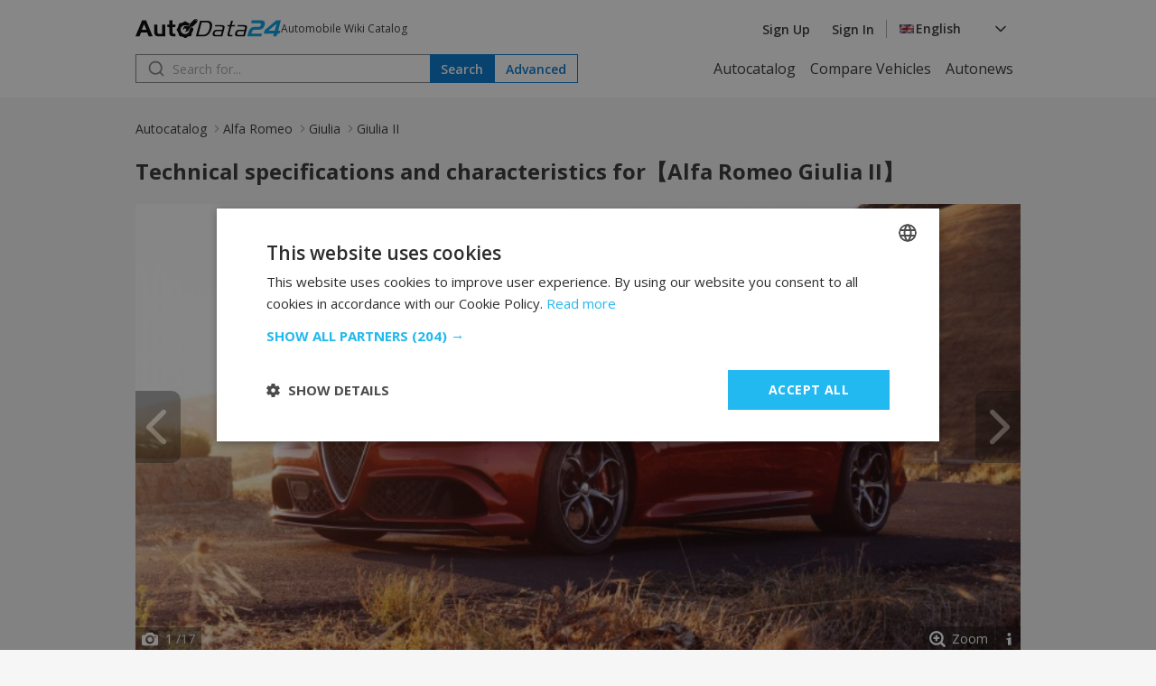

--- FILE ---
content_type: text/html; charset=UTF-8
request_url: https://autodata24.com/alfa-romeo/giulia/giulia-ii/details
body_size: 9082
content:
<!DOCTYPE html>
<html lang="en">
<head>

    <script type="text/javascript" charset="UTF-8" src="//cdn.cookie-script.com/s/dc1d5e5b65cefa910e2739511c970a59.js"></script>
    	

	<!-- Google Tag Manager -->
	<script>(function(w,d,s,l,i){w[l]=w[l]||[];w[l].push({'gtm.start':
				new Date().getTime(),event:'gtm.js'});var f=d.getElementsByTagName(s)[0],
			j=d.createElement(s),dl=l!='dataLayer'?'&l='+l:'';j.async=true;j.src=
			'https://www.googletagmanager.com/gtm.js?id='+i+dl;f.parentNode.insertBefore(j,f);
	})(window,document,'script','dataLayer','GTM-M4NDZCF');</script>
	<!-- End Google Tag Manager -->
   <script async src="https://securepubads.g.doubleclick.net/tag/js/gpt.js"></script>
    <script>
        window.googletag = window.googletag || {cmd: []};

        const slots = [
            [
                '/401112551/autodata_all_pages_top',
                [[320, 50], [600, 250], [936, 100], [250, 250], [728, 90], [200, 200], [300, 250], [970, 90], [980, 250], [950, 250], [320, 100], [980, 200]],
                'div-gpt-ad-1721197427669-0',
                [
                    [[600, 250], [936, 100], [970, 90], [980, 250], [728, 90], [950, 250], [980, 200]],
                    [[300, 250], [320, 100], [320, 50], [250, 250], [200, 200]]
                ]
            ],
            [
                '/401112551/autodata24.bg_brands_middle',
                [[970, 90], [970, 200], [250, 250], [300, 250], [728, 90], [200, 200], [980, 200], [980, 90]],
                'div-gpt-ad-1721197744638-0',
                [
                    [[970, 90], [970, 200], [728, 90], [980, 200], [980, 90]],
                    [[300, 250], [250, 250], [200, 200]]
                ]
            ],
            [
                '/401112551/autodata24.bg_all_pages_bottom',
                [[970, 90], [600, 250], [250, 250], [300, 250], [728, 90], [980, 416], [950, 250], [200, 200], [980, 200], [936, 100], [980, 250]],
                'div-gpt-ad-1721197916546-0',
                [
                    [[970, 90], [600, 250], [728, 90], [980, 416], [950, 250], [980, 200], [936, 100], [980, 250]],
                    [[300, 250], [250, 250], [200, 200]]
                ]
            ],
            [
                '/401112551/autodata24_sidebar_left',
                [[300, 600], [300, 250], [160, 600]],
                'div-gpt-ad-1721198184441-0'
            ],
            [
                '/401112551/autodata_sidebar_right',
                [[300, 600], [160, 600], [300, 250]],
                'div-gpt-ad-1721198326293-0'
            ],
        ];

        googletag.cmd.push(function() {
            for (let slot of slots) {
                if (!(window.innerWidth > 992 || typeof slot[3] !== 'undefined')) {
                    continue;
                }

                if (typeof slot[3] !== 'undefined') {
                    let s = googletag.defineSlot(slot[0], slot[1], slot[2]).addService(googletag.pubads());
                    var mapping =
                        googletag.sizeMapping()
                            .addSize([1024, 0], slot[3][0])
                            .addSize([0, 0], slot[3][1])
                            .build();

                    s.defineSizeMapping(mapping);
                } else {
                    googletag.defineSlot(slot[0], slot[1], slot[2]).addService(googletag.pubads());
                }
            }

            interstitialSlot = googletag.defineOutOfPageSlot(
                '/401112551/autodata24.bg_wtg_interstitial',
                googletag.enums.OutOfPageFormat.INTERSTITIAL);

            if (interstitialSlot) {
                interstitialSlot.addService(googletag.pubads());

                // googletag.pubads().addEventListener('slotOnload', function(event) {
                //     if (interstitialSlot === event.slot) {
                //         // do something eventualno
                //     }
                // });
            }

            if (window.innerWidth <= 500) {
                anchorSlot = googletag.defineOutOfPageSlot('/401112551/autodata24.bg_sticky_ad', googletag.enums.OutOfPageFormat.BOTTOM_ANCHOR);
                anchorSlot.addService(googletag.pubads());
                googletag.display(anchorSlot);
                // console.log('anchor');
            }

            googletag.pubads().enableSingleRequest();
            googletag.pubads().collapseEmptyDivs();
            googletag.enableServices();
        });
    </script>
		<style>
	  [id^="div-gpt"] {
				margin: 0 auto;
				text-align: center;
		}
    </style>

	<!-- <script type="text/javascript" src="//lib.wtg-ads.com/lib.min.js" async></script> -->
	<!-- <script type="text/javascript"> -->
	<!-- 	var w2g = w2g || {}; -->
	<!-- 	w2g.cmd = w2g.cmd || []; -->
	<!-- 	w2g.hostname = 'www.autodata24.com'; -->
	<!-- </script> -->
	
    
	<meta charset="utf-8">
	<title>Alfa Romeo Giulia II technical specifications and fuel consumption — AutoData24.com</title>
	<meta http-equiv="X-UA-Compatible" content="IE=edge">
	<meta name="viewport" content="width=device-width, initial-scale=1">
    <link rel="preload" as="style" onload="this.onload=null;this.rel='stylesheet'" href="https://fonts.googleapis.com/css2?family=Open+Sans:ital,wght@0,300..800;1,300..800&display=swap">
    <link href="/css/_2ed110ac0df.css" rel="stylesheet" />
	<meta name="description" content="Technical specifications and characteristics for【Alfa Romeo Giulia II】 Data such as ✓ Fuel consumption ✓ Power ✓ Engine ✓ Maximum speed and many others. More..." />

	<meta name="keywords" content="Alfa Romeo, Giulia, 2.0 AT (280hp) 4x4, 2.1d (150hp), 2.1d (180hp), 2.0 AT (200hp), Quadrifoglio 2.9 (510hp), AutoData24.com" />

	<link rel="icon" href="/img/favicon.png" type="image/x-icon">
	<link rel="shortcut icon" href="/img/favicon.png">
	<link rel="apple-touch-icon" href="/img/favicon.png"/>
<link rel="alternate" hreflang="x-default" href="https://autodata24.com/alfa-romeo/giulia/giulia-ii/details" />
	<link rel="alternate" hreflang="bg" href="https://bg.autodata24.com/alfa-romeo/giulia/giulia-ii/details" />
	<link rel="alternate" hreflang="de" href="https://de.autodata24.com/alfa-romeo/giulia/giulia-ii/details" />
	<link rel="alternate" hreflang="en" href="https://autodata24.com/alfa-romeo/giulia/giulia-ii/details" />
	<link rel="alternate" hreflang="es" href="https://es.autodata24.com/alfa-romeo/giulia/giulia-ii/details" />
	<link rel="alternate" hreflang="el" href="https://el.autodata24.com/alfa-romeo/giulia/giulia-ii/details" />
	<link rel="alternate" hreflang="fr" href="https://fr.autodata24.com/alfa-romeo/giulia/giulia-ii/details" />
	<link rel="alternate" hreflang="it" href="https://it.autodata24.com/alfa-romeo/giulia/giulia-ii/details" />
	<link rel="alternate" hreflang="ro" href="https://ro.autodata24.com/alfa-romeo/giulia/giulia-ii/details" />
	<link rel="alternate" hreflang="ru" href="https://ru.autodata24.com/alfa-romeo/giulia/giulia-ii/details" />
	<link rel="alternate" hreflang="tr" href="https://tr.autodata24.com/alfa-romeo/giulia/giulia-ii/details" />

    <link rel="canonical" href="https://autodata24.com/alfa-romeo/giulia/giulia-ii/details"/>



	<!--	<script>-->
<!--	  (function(i,s,o,g,r,a,m){i['GoogleAnalyticsObject']=r;i[r]=i[r]||function(){-->
<!--	  (i[r].q=i[r].q||[]).push(arguments)},i[r].l=1*new Date();a=s.createElement(o),-->
<!--	  m=s.getElementsByTagName(o)[0];a.async=1;a.src=g;m.parentNode.insertBefore(a,m)-->
<!--	  })(window,document,'script','//www.google-analytics.com/analytics.js','ga');-->

<!--	  ga('create', 'UA-29856930-2', 'autodata24.com');-->
<!--	  ga('send', 'pageview');-->

<!--	</script>-->


<!-- Global site tag (gtag.js) - Google Analytics -->
<script defer async src="https://www.googletagmanager.com/gtag/js?id=G-LCKL0EYPH2"></script>

<script>
	const gtagLoaded = new Event('gtag-loaded');(function(d, s, id){var js, fjs = d.getElementsByTagName(s)[0];if (d.getElementById(id)) {return;}js = d.createElement(s);js.id = id;js.defer = true;js.async = true;js.src = "https://www.googletagmanager.com/gtag/js?id=G-LCKL0EYPH2";js.onload = function(){document.dispatchEvent(gtagLoaded);};fjs.parentNode.insertBefore(js, fjs);}(document, 'script', 'gtag-js'));try {window.dataLayer = window.dataLayer || [];function gtag(){dataLayer.push(arguments);}gtag('js', new Date());gtag('config', 'G-LCKL0EYPH2');gtag('config', 'UA-29856930-2');}catch(error){}
</script>


<script src="https://accounts.google.com/gsi/client" async defer></script>



<script type="application/ld+json">
	{
		"@context": "http://schema.org",
		"@type": "Car",
		"brand": {
			"@type": "Brand",
			"name": "Alfa Romeo"
		},
		"name": "Alfa Romeo Giulia II",
		"description" : "Technical specifications and characteristics for【Alfa Romeo Giulia II】",
		"manufacturer": {
			"@type": "Organization",
			"name": "Alfa Romeo"
		},
		"offers": {
			"@type": "OfferCatalog",
			"name": "Alfa Romeo Giulia II Modifications",
			"itemListElement": [
			
				{
					"@type": "Car",
					"name": "2.0 AT (280hp) 4x4",
					"vehicleEngine": {
						"name": "2.0 AT (280hp) 4x4 Engine",
						
						
						"@type": "EngineSpecification"
					},
					"url": "https://autodata24.com/alfa-romeo/giulia/giulia-ii/20-at-280hp-4x4/details"
				},
			
				{
					"@type": "Car",
					"name": "2.1d (150hp)",
					"vehicleEngine": {
						"name": "2.1d (150hp) Engine",
						"enginePower": "150 HP",
						"fuelType": "Diesel",
						"@type": "EngineSpecification"
					},
					"url": "https://autodata24.com/alfa-romeo/giulia/giulia-ii/21d-150hp/details"
				},
			
				{
					"@type": "Car",
					"name": "2.1d (180hp)",
					"vehicleEngine": {
						"name": "2.1d (180hp) Engine",
						"enginePower": "180 HP",
						"fuelType": "Diesel",
						"@type": "EngineSpecification"
					},
					"url": "https://autodata24.com/alfa-romeo/giulia/giulia-ii/21d-180hp/details"
				},
			
				{
					"@type": "Car",
					"name": "2.0 AT (200hp)",
					"vehicleEngine": {
						"name": "2.0 AT (200hp) Engine",
						
						
						"@type": "EngineSpecification"
					},
					"url": "https://autodata24.com/alfa-romeo/giulia/giulia-ii/20-at-200hp/details"
				},
			
				{
					"@type": "Car",
					"name": "Quadrifoglio 2.9 (510hp)",
					"vehicleEngine": {
						"name": "Quadrifoglio 2.9 (510hp) Engine",
						"enginePower": "510 HP",
						"fuelType": "Petrol (Gasoline) A-98",
						"@type": "EngineSpecification"
					},
					"url": "https://autodata24.com/alfa-romeo/giulia/giulia-ii/quadrifoglio-29-510hp/details"
				}
			
			]
		},
		"image": "https://cdn3.focus.bg/autodata/i/alfa-romeo/giulia/giulia-ii/large/91499f21a3bf61e64b611177643d4f67.jpg",
		"url": "https://autodata24.com/alfa-romeo/giulia/giulia-ii/details"
	}
</script>

<script type="application/ld+json">
{
    "@context": "https://schema.org",
    "@type": "BreadcrumbList",
    "itemListElement": [
        {
            "@type": "ListItem",
            "position": 1,
            "name": "Autocatalog",
            "item": "https://autodata24.com"
        },
                {
            "@type": "ListItem",
            "position": 2,
            "name": "Alfa Romeo",
            "item": "https://autodata24.com/alfa-romeo/list"
        },
                {
            "@type": "ListItem",
            "position": 3,
            "name": "Giulia",
            "item": "https://autodata24.com/alfa-romeo/giulia/list"
        },
                {
            "@type": "ListItem",
            "position": 4,
            "name": "Giulia II "
        }        
    ]
}
</script>


</head>
<body>

<!-- Google Tag Manager (noscript) -->
<noscript><iframe src="https://www.googletagmanager.com/ns.html?id=GTM-M4NDZCF"
				  height="0" width="0" style="display:none;visibility:hidden"></iframe></noscript>
<!-- End Google Tag Manager (noscript) -->

<aside>
	<div id="div-gpt-ad-1721198184441-0" class="float-left-banner">
		<script>
			googletag.cmd.push(function() { if (window.innerWidth > 992) googletag.display('div-gpt-ad-1721198184441-0'); });
		</script>
	</div>
</aside>

<header>
	<div class="container">
		<nav>
			<div class="row">
				<div class="mobile-menu">
					<img src="/assets/images/menu.svg" width="20" height="20" alt="Hamburger menu" id="hamburger-icon"/>
					<div class="mobile-links-overlay">
						<div class="mobile-links">
							<div class="close-menu">
								<img src="/assets/images/close.svg" alt="Close menu" id="close-icon"/>
							</div>
							<ul>
	<li><a href="/">Autocatalog</a></li>
	<li><a href="/compare">Compare Vehicles</a></li>
	<li><a href="/new-cars">Autonews</a></li>
</ul>
														<ul>
								<li><a href="#" data-link="/auth/register" class="clever-link">Sign Up</a></li>
								<li><a href="#" data-link="/auth/login" class="clever-link">Sign In</a></li>
							</ul>
																					<ul id="mobile-version-link" style="display: none;">
								<li><a href="#" data-link="/gotoversion?type=desktop&urlBack=L2FsZmEtcm9tZW8vZ2l1bGlhL2dpdWxpYS1paS9kZXRhaWxz" class="clever-link">Desktop version</a></li>
							</ul>
														<div class="mobile-language-select">
								<div class="language-wrapper">
	<div class="select-trigger">
		<div>
			<img src="/assets/images/en-flag.svg" alt="Selected language"/>
																									<span>English</span>
							</div>
		<img src="/assets/images/chevron-down.svg" alt="Chevron down" />
	</div>
	<div class="language-options">
						<a href="https://bg.autodata24.com/alfa-romeo/giulia/giulia-ii/details"><span class="language-option" data-value="Български" data-image="/assets/images/bg-flag.svg"><img data-lazysrc="/assets/images/bg-flag.svg" alt="Български" />Български</span></a>
								<a href="https://de.autodata24.com/alfa-romeo/giulia/giulia-ii/details"><span class="language-option" data-value="Deutsch" data-image="/assets/images/de-flag.svg"><img data-lazysrc="/assets/images/de-flag.svg" alt="Deutsch" />Deutsch</span></a>
								<a href="https://autodata24.com/alfa-romeo/giulia/giulia-ii/details"><span class="language-option" data-value="English" data-image="/assets/images/en-flag.svg"><img data-lazysrc="/assets/images/en-flag.svg" alt="English" />English</span></a>
								<a href="https://es.autodata24.com/alfa-romeo/giulia/giulia-ii/details"><span class="language-option" data-value="Español" data-image="/assets/images/es-flag.svg"><img data-lazysrc="/assets/images/es-flag.svg" alt="Español" />Español</span></a>
								<a href="https://el.autodata24.com/alfa-romeo/giulia/giulia-ii/details"><span class="language-option" data-value="Ελληνικά" data-image="/assets/images/el-flag.svg"><img data-lazysrc="/assets/images/el-flag.svg" alt="Ελληνικά" />Ελληνικά</span></a>
								<a href="https://fr.autodata24.com/alfa-romeo/giulia/giulia-ii/details"><span class="language-option" data-value="Français" data-image="/assets/images/fr-flag.svg"><img data-lazysrc="/assets/images/fr-flag.svg" alt="Français" />Français</span></a>
								<a href="https://it.autodata24.com/alfa-romeo/giulia/giulia-ii/details"><span class="language-option" data-value="Italiano" data-image="/assets/images/it-flag.svg"><img data-lazysrc="/assets/images/it-flag.svg" alt="Italiano" />Italiano</span></a>
								<a href="https://ro.autodata24.com/alfa-romeo/giulia/giulia-ii/details"><span class="language-option" data-value="Română" data-image="/assets/images/ro-flag.svg"><img data-lazysrc="/assets/images/ro-flag.svg" alt="Română" />Română</span></a>
								<a href="https://ru.autodata24.com/alfa-romeo/giulia/giulia-ii/details"><span class="language-option" data-value="Русский" data-image="/assets/images/ru-flag.svg"><img data-lazysrc="/assets/images/ru-flag.svg" alt="Русский" />Русский</span></a>
								<a href="https://tr.autodata24.com/alfa-romeo/giulia/giulia-ii/details"><span class="language-option" data-value="Türkçe" data-image="/assets/images/tr-flag.svg"><img data-lazysrc="/assets/images/tr-flag.svg" alt="Türkçe" />Türkçe</span></a>
					</div>
</div>
							</div>
						</div>
					</div>
				</div>
				<div class="logo">
					<a href="/"><img src="/assets/images/autodata-logo.svg" width="161" height="21" alt="Logo" /></a>
					<span class="motto">
						Automobile Wiki Catalog
					</span>
				</div>
				<div class="right-side">
										<ul>
						<li><a href="#" data-link="/auth/register" class="clever-link">Sign Up</a></li>
						<li><a href="#" data-link="/auth/login" class="clever-link">Sign In</a></li>
					</ul>
										<div class="vertical-divider"></div>
					<div class="language-select">
						<div class="language-wrapper">
	<div class="select-trigger">
		<div>
			<img src="/assets/images/en-flag.svg" alt="Selected language"/>
																									<span>English</span>
							</div>
		<img src="/assets/images/chevron-down.svg" alt="Chevron down" />
	</div>
	<div class="language-options">
						<a href="https://bg.autodata24.com/alfa-romeo/giulia/giulia-ii/details"><span class="language-option" data-value="Български" data-image="/assets/images/bg-flag.svg"><img data-lazysrc="/assets/images/bg-flag.svg" alt="Български" />Български</span></a>
								<a href="https://de.autodata24.com/alfa-romeo/giulia/giulia-ii/details"><span class="language-option" data-value="Deutsch" data-image="/assets/images/de-flag.svg"><img data-lazysrc="/assets/images/de-flag.svg" alt="Deutsch" />Deutsch</span></a>
								<a href="https://autodata24.com/alfa-romeo/giulia/giulia-ii/details"><span class="language-option" data-value="English" data-image="/assets/images/en-flag.svg"><img data-lazysrc="/assets/images/en-flag.svg" alt="English" />English</span></a>
								<a href="https://es.autodata24.com/alfa-romeo/giulia/giulia-ii/details"><span class="language-option" data-value="Español" data-image="/assets/images/es-flag.svg"><img data-lazysrc="/assets/images/es-flag.svg" alt="Español" />Español</span></a>
								<a href="https://el.autodata24.com/alfa-romeo/giulia/giulia-ii/details"><span class="language-option" data-value="Ελληνικά" data-image="/assets/images/el-flag.svg"><img data-lazysrc="/assets/images/el-flag.svg" alt="Ελληνικά" />Ελληνικά</span></a>
								<a href="https://fr.autodata24.com/alfa-romeo/giulia/giulia-ii/details"><span class="language-option" data-value="Français" data-image="/assets/images/fr-flag.svg"><img data-lazysrc="/assets/images/fr-flag.svg" alt="Français" />Français</span></a>
								<a href="https://it.autodata24.com/alfa-romeo/giulia/giulia-ii/details"><span class="language-option" data-value="Italiano" data-image="/assets/images/it-flag.svg"><img data-lazysrc="/assets/images/it-flag.svg" alt="Italiano" />Italiano</span></a>
								<a href="https://ro.autodata24.com/alfa-romeo/giulia/giulia-ii/details"><span class="language-option" data-value="Română" data-image="/assets/images/ro-flag.svg"><img data-lazysrc="/assets/images/ro-flag.svg" alt="Română" />Română</span></a>
								<a href="https://ru.autodata24.com/alfa-romeo/giulia/giulia-ii/details"><span class="language-option" data-value="Русский" data-image="/assets/images/ru-flag.svg"><img data-lazysrc="/assets/images/ru-flag.svg" alt="Русский" />Русский</span></a>
								<a href="https://tr.autodata24.com/alfa-romeo/giulia/giulia-ii/details"><span class="language-option" data-value="Türkçe" data-image="/assets/images/tr-flag.svg"><img data-lazysrc="/assets/images/tr-flag.svg" alt="Türkçe" />Türkçe</span></a>
					</div>
</div>
					</div>
				</div>
			</div>
			<div class="row">
				<div class="search">
					<div class="search-form">
						<form action="/search/cars" method="GET" class="search">
							<input type="search" name="phrase" value="" id="search" placeholder="Search for..."/>
							<button type="submit" class="primary">Search</button>
						</form>
						<div class="search-results" style="display: none;"></div>
					</div>
					<a href="/search/advanced"><button class="secondary">Advanced</button></a>
				</div>
				<ul class="nav-links">
	<li><a href="/">Autocatalog</a></li>
	<li><a href="/compare">Compare Vehicles</a></li>
	<li><a href="/new-cars">Autonews</a></li>
</ul>
			</div>
		</nav>
	</div>
</header>

<div id='div-gpt-ad-1721197427669-0' style='margin-top: 20px;'>
	<script>
		googletag.cmd.push(function() { googletag.display('div-gpt-ad-1721197427669-0'); });
	</script>
</div>


<section class="breadcrumbs">
    <div class="container">
        <nav class="breadcrumbs-nav">
            <ul>
                <li><a href="/">Autocatalog</a></li>
                                                <li><a href="/alfa-romeo/list">Alfa Romeo</a></li>
                                                                <li><a href="/alfa-romeo/giulia/list">Giulia</a></li>
                                                                <li><span aria-current="page">Giulia II </span></li>
                                            </ul>
        </nav>
    </div>
</section>


<section class="auto-info">
	<div class="container">
		<div class="section-title">
			<h1>Technical specifications and characteristics for【Alfa Romeo Giulia II】</h1>
		</div>
		<div class="auto-gallery">
			<div class="rezon-carousel-theme-wrapper" id="rezon-gallery">

				<a onclick="galleryFullScreenOpen();" class="zoom" id="zoom">Zoom</a>
				<a onclick="mouseScrollInfoOPEN();" class="infoScroll"></a>
				<a onclick="galleryFullScreenOpen();" class="rGalerryCloseOnFullscreen"></a>
				<a onclick="toggleCarousels('prev'); mouseScrollInfoARROWS()" class="Prev"><ico></ico></a>
				<a onclick="toggleCarousels('next'); mouseScrollInfoARROWS()" class="Next"><ico></ico></a>
				<span class="nums" id="galerryNumsCount"><span class="inner" id="galerryNumsCountInner"><strong id="currentPicNum">1</strong> /<span id="allPicNum">1</span></span></span>

				<div class="mouseScrollInfo" id="mouseScrollInfo">
					<div class="content-box">
						<a class="close" onClick="mouseScrollInfoCLOSE();"></a>
						<img src="/assets/images/carousel/mouse-scroll.svg"/>
						<div>
							To conveniently browse the photos,
							<br />
							point your cursor over them and turn <strong>the scroll button</strong> on your mouse.
							<br />
							<a href="javascript:mouseScrollInfoCLOSE();" class="pop-btn-ok">I got it</a>
						</div>
					</div>
				</div>

				<div class="galleryInfoWrapper" onclick="galleryFullScreenOpen();">
					<div class="galleryInfo">
						<div class="title">Technical specifications and characteristics for【Alfa Romeo Giulia II】 — AutoData24.com</div>
					</div>
				</div>

				<div class="owl-carousel owl-theme" id="owlcarousel">
										<div class="item" >
						<img src="https://cdn3.focus.bg/autodata/i/alfa-romeo/giulia/giulia-ii/large/91499f21a3bf61e64b611177643d4f67.jpg" data-src="https://cdn3.focus.bg/autodata/i/alfa-romeo/giulia/giulia-ii/large/91499f21a3bf61e64b611177643d4f67.jpg" loading="lazy" class="carouselimg owl-lazy" onclick="galleryFullScreenOpen('fromImage')" alt="Technical specifications and characteristics for【Alfa Romeo Giulia II】 - picture 1" title="Technical specifications and characteristics for【Alfa Romeo Giulia II】 - picture 1 - AutoData24.com">
					</div>
										<div class="item" >
						<img src="https://cdn3.focus.bg/autodata/i/alfa-romeo/giulia/giulia-ii/large/93594c34a785e3479230d0111bfc4254.jpg" data-src="https://cdn3.focus.bg/autodata/i/alfa-romeo/giulia/giulia-ii/large/93594c34a785e3479230d0111bfc4254.jpg" loading="lazy" class="carouselimg owl-lazy" onclick="galleryFullScreenOpen('fromImage')" alt="Technical specifications and characteristics for【Alfa Romeo Giulia II】 - picture 2" title="Technical specifications and characteristics for【Alfa Romeo Giulia II】 - picture 2 - AutoData24.com">
					</div>
										<div class="item" >
						<img src="https://cdn3.focus.bg/autodata/i/alfa-romeo/giulia/giulia-ii/large/6662a5419456a803df5b301ac13278e2.jpg" data-src="https://cdn3.focus.bg/autodata/i/alfa-romeo/giulia/giulia-ii/large/6662a5419456a803df5b301ac13278e2.jpg" loading="lazy" class="carouselimg owl-lazy" onclick="galleryFullScreenOpen('fromImage')" alt="Technical specifications and characteristics for【Alfa Romeo Giulia II】 - picture 3" title="Technical specifications and characteristics for【Alfa Romeo Giulia II】 - picture 3 - AutoData24.com">
					</div>
										<div class="item" >
						<img src="https://cdn3.focus.bg/autodata/i/alfa-romeo/giulia/giulia-ii/large/8cea4daf266b63418f2d49f92559ea5f.jpg" data-src="https://cdn3.focus.bg/autodata/i/alfa-romeo/giulia/giulia-ii/large/8cea4daf266b63418f2d49f92559ea5f.jpg" loading="lazy" class="carouselimg owl-lazy" onclick="galleryFullScreenOpen('fromImage')" alt="Technical specifications and characteristics for【Alfa Romeo Giulia II】 - picture 4" title="Technical specifications and characteristics for【Alfa Romeo Giulia II】 - picture 4 - AutoData24.com">
					</div>
										<div class="item" >
						<img src="https://cdn3.focus.bg/autodata/i/alfa-romeo/giulia/giulia-ii/large/8eb19e6233d8207f5b2e67e7f386a063.jpg" data-src="https://cdn3.focus.bg/autodata/i/alfa-romeo/giulia/giulia-ii/large/8eb19e6233d8207f5b2e67e7f386a063.jpg" loading="lazy" class="carouselimg owl-lazy" onclick="galleryFullScreenOpen('fromImage')" alt="Technical specifications and characteristics for【Alfa Romeo Giulia II】 - picture 5" title="Technical specifications and characteristics for【Alfa Romeo Giulia II】 - picture 5 - AutoData24.com">
					</div>
										<div class="item" >
						<img src="https://cdn3.focus.bg/autodata/i/alfa-romeo/giulia/giulia-ii/large/8835af74733294dc82ad4954b41651bf.jpg" data-src="https://cdn3.focus.bg/autodata/i/alfa-romeo/giulia/giulia-ii/large/8835af74733294dc82ad4954b41651bf.jpg" loading="lazy" class="carouselimg owl-lazy" onclick="galleryFullScreenOpen('fromImage')" alt="Technical specifications and characteristics for【Alfa Romeo Giulia II】 - picture 6" title="Technical specifications and characteristics for【Alfa Romeo Giulia II】 - picture 6 - AutoData24.com">
					</div>
										<div class="item" >
						<img src="https://cdn3.focus.bg/autodata/i/alfa-romeo/giulia/giulia-ii/large/93412ce5469ab1065356081193ef4a68.jpg" data-src="https://cdn3.focus.bg/autodata/i/alfa-romeo/giulia/giulia-ii/large/93412ce5469ab1065356081193ef4a68.jpg" loading="lazy" class="carouselimg owl-lazy" onclick="galleryFullScreenOpen('fromImage')" alt="Technical specifications and characteristics for【Alfa Romeo Giulia II】 - picture 7" title="Technical specifications and characteristics for【Alfa Romeo Giulia II】 - picture 7 - AutoData24.com">
					</div>
										<div class="item" >
						<img src="https://cdn3.focus.bg/autodata/i/alfa-romeo/giulia/giulia-ii/large/8847b4fbaee92c499555a6e211796007.jpg" data-src="https://cdn3.focus.bg/autodata/i/alfa-romeo/giulia/giulia-ii/large/8847b4fbaee92c499555a6e211796007.jpg" loading="lazy" class="carouselimg owl-lazy" onclick="galleryFullScreenOpen('fromImage')" alt="Technical specifications and characteristics for【Alfa Romeo Giulia II】 - picture 8" title="Technical specifications and characteristics for【Alfa Romeo Giulia II】 - picture 8 - AutoData24.com">
					</div>
										<div class="item" >
						<img src="https://cdn3.focus.bg/autodata/i/alfa-romeo/giulia/giulia-ii/large/0d978220406d663d99edc7e99ff13da9.jpg" data-src="https://cdn3.focus.bg/autodata/i/alfa-romeo/giulia/giulia-ii/large/0d978220406d663d99edc7e99ff13da9.jpg" loading="lazy" class="carouselimg owl-lazy" onclick="galleryFullScreenOpen('fromImage')" alt="Technical specifications and characteristics for【Alfa Romeo Giulia II】 - picture 9" title="Technical specifications and characteristics for【Alfa Romeo Giulia II】 - picture 9 - AutoData24.com">
					</div>
										<div class="item" >
						<img src="https://cdn3.focus.bg/autodata/i/alfa-romeo/giulia/giulia-ii/large/5ce3939082afbf76683db5afd9f534cc.jpg" data-src="https://cdn3.focus.bg/autodata/i/alfa-romeo/giulia/giulia-ii/large/5ce3939082afbf76683db5afd9f534cc.jpg" loading="lazy" class="carouselimg owl-lazy" onclick="galleryFullScreenOpen('fromImage')" alt="Technical specifications and characteristics for【Alfa Romeo Giulia II】 - picture 10" title="Technical specifications and characteristics for【Alfa Romeo Giulia II】 - picture 10 - AutoData24.com">
					</div>
										<div class="item" >
						<img src="https://cdn3.focus.bg/autodata/i/alfa-romeo/giulia/giulia-ii/large/eddbc3ef5ccbd81e0915b6fb4d71c8b8.jpg" data-src="https://cdn3.focus.bg/autodata/i/alfa-romeo/giulia/giulia-ii/large/eddbc3ef5ccbd81e0915b6fb4d71c8b8.jpg" loading="lazy" class="carouselimg owl-lazy" onclick="galleryFullScreenOpen('fromImage')" alt="Technical specifications and characteristics for【Alfa Romeo Giulia II】 - picture 11" title="Technical specifications and characteristics for【Alfa Romeo Giulia II】 - picture 11 - AutoData24.com">
					</div>
										<div class="item" >
						<img src="https://cdn3.focus.bg/autodata/i/alfa-romeo/giulia/giulia-ii/large/8005d8dd47f5e6c6a3e76a5fa254fcce.jpg" data-src="https://cdn3.focus.bg/autodata/i/alfa-romeo/giulia/giulia-ii/large/8005d8dd47f5e6c6a3e76a5fa254fcce.jpg" loading="lazy" class="carouselimg owl-lazy" onclick="galleryFullScreenOpen('fromImage')" alt="Technical specifications and characteristics for【Alfa Romeo Giulia II】 - picture 12" title="Technical specifications and characteristics for【Alfa Romeo Giulia II】 - picture 12 - AutoData24.com">
					</div>
										<div class="item" >
						<img src="https://cdn3.focus.bg/autodata/i/alfa-romeo/giulia/giulia-ii/large/2c8be0ab7738c5e6291f1fb5a5d62bea.jpg" data-src="https://cdn3.focus.bg/autodata/i/alfa-romeo/giulia/giulia-ii/large/2c8be0ab7738c5e6291f1fb5a5d62bea.jpg" loading="lazy" class="carouselimg owl-lazy" onclick="galleryFullScreenOpen('fromImage')" alt="Technical specifications and characteristics for【Alfa Romeo Giulia II】 - picture 13" title="Technical specifications and characteristics for【Alfa Romeo Giulia II】 - picture 13 - AutoData24.com">
					</div>
										<div class="item" >
						<img src="https://cdn3.focus.bg/autodata/i/alfa-romeo/giulia/giulia-ii/large/fb34091a243c1f3ccebb6257f2ff6d74.jpg" data-src="https://cdn3.focus.bg/autodata/i/alfa-romeo/giulia/giulia-ii/large/fb34091a243c1f3ccebb6257f2ff6d74.jpg" loading="lazy" class="carouselimg owl-lazy" onclick="galleryFullScreenOpen('fromImage')" alt="Technical specifications and characteristics for【Alfa Romeo Giulia II】 - picture 14" title="Technical specifications and characteristics for【Alfa Romeo Giulia II】 - picture 14 - AutoData24.com">
					</div>
										<div class="item" >
						<img src="https://cdn3.focus.bg/autodata/i/alfa-romeo/giulia/giulia-ii/large/2c47e5bd8c3225394ca777f3b302c418.jpg" data-src="https://cdn3.focus.bg/autodata/i/alfa-romeo/giulia/giulia-ii/large/2c47e5bd8c3225394ca777f3b302c418.jpg" loading="lazy" class="carouselimg owl-lazy" onclick="galleryFullScreenOpen('fromImage')" alt="Technical specifications and characteristics for【Alfa Romeo Giulia II】 - picture 15" title="Technical specifications and characteristics for【Alfa Romeo Giulia II】 - picture 15 - AutoData24.com">
					</div>
										<div class="item" >
						<img src="https://cdn3.focus.bg/autodata/i/alfa-romeo/giulia/giulia-ii/large/a40f8549787aad1a946d2ef506a6ca19.jpg" data-src="https://cdn3.focus.bg/autodata/i/alfa-romeo/giulia/giulia-ii/large/a40f8549787aad1a946d2ef506a6ca19.jpg" loading="lazy" class="carouselimg owl-lazy" onclick="galleryFullScreenOpen('fromImage')" alt="Technical specifications and characteristics for【Alfa Romeo Giulia II】 - picture 16" title="Technical specifications and characteristics for【Alfa Romeo Giulia II】 - picture 16 - AutoData24.com">
					</div>
										<div class="item" >
						<img src="https://cdn3.focus.bg/autodata/i/alfa-romeo/giulia/giulia-ii/large/9ce3162724d45961394d17441269cfca.jpg" data-src="https://cdn3.focus.bg/autodata/i/alfa-romeo/giulia/giulia-ii/large/9ce3162724d45961394d17441269cfca.jpg" loading="lazy" class="carouselimg owl-lazy" onclick="galleryFullScreenOpen('fromImage')" alt="Technical specifications and characteristics for【Alfa Romeo Giulia II】 - picture 17" title="Technical specifications and characteristics for【Alfa Romeo Giulia II】 - picture 17 - AutoData24.com">
					</div>
									</div>

			</div>

			<table class="newAdImages">
				<tbody>
					<tr>
						<td class="img">
							<div class="smallHolder paid">
								<div class="im" id="pictures_moving_details_small" data-position-left="0" data-element-width="107" data-visible-elements="9" data-elements="17">
																		<a href="javascript:;" onclick="SlideTo(0);" style="opacity:0.7"><img loading="lazy" src="https://cdn3.focus.bg/autodata/i/alfa-romeo/giulia/giulia-ii/thumb/91499f21a3bf61e64b611177643d4f67.jpg" alt="Technical specifications and characteristics for【Alfa Romeo Giulia II】 - picture 1" title="Technical specifications and characteristics for【Alfa Romeo Giulia II】 - picture 1 - AutoData24.com"></a>
																		<a href="javascript:;" onclick="SlideTo(1);" ><img loading="lazy" src="https://cdn3.focus.bg/autodata/i/alfa-romeo/giulia/giulia-ii/thumb/93594c34a785e3479230d0111bfc4254.jpg" alt="Technical specifications and characteristics for【Alfa Romeo Giulia II】 - picture 2" title="Technical specifications and characteristics for【Alfa Romeo Giulia II】 - picture 2 - AutoData24.com"></a>
																		<a href="javascript:;" onclick="SlideTo(2);" ><img loading="lazy" src="https://cdn3.focus.bg/autodata/i/alfa-romeo/giulia/giulia-ii/thumb/6662a5419456a803df5b301ac13278e2.jpg" alt="Technical specifications and characteristics for【Alfa Romeo Giulia II】 - picture 3" title="Technical specifications and characteristics for【Alfa Romeo Giulia II】 - picture 3 - AutoData24.com"></a>
																		<a href="javascript:;" onclick="SlideTo(3);" ><img loading="lazy" src="https://cdn3.focus.bg/autodata/i/alfa-romeo/giulia/giulia-ii/thumb/8cea4daf266b63418f2d49f92559ea5f.jpg" alt="Technical specifications and characteristics for【Alfa Romeo Giulia II】 - picture 4" title="Technical specifications and characteristics for【Alfa Romeo Giulia II】 - picture 4 - AutoData24.com"></a>
																		<a href="javascript:;" onclick="SlideTo(4);" ><img loading="lazy" src="https://cdn3.focus.bg/autodata/i/alfa-romeo/giulia/giulia-ii/thumb/8eb19e6233d8207f5b2e67e7f386a063.jpg" alt="Technical specifications and characteristics for【Alfa Romeo Giulia II】 - picture 5" title="Technical specifications and characteristics for【Alfa Romeo Giulia II】 - picture 5 - AutoData24.com"></a>
																		<a href="javascript:;" onclick="SlideTo(5);" ><img loading="lazy" src="https://cdn3.focus.bg/autodata/i/alfa-romeo/giulia/giulia-ii/thumb/8835af74733294dc82ad4954b41651bf.jpg" alt="Technical specifications and characteristics for【Alfa Romeo Giulia II】 - picture 6" title="Technical specifications and characteristics for【Alfa Romeo Giulia II】 - picture 6 - AutoData24.com"></a>
																		<a href="javascript:;" onclick="SlideTo(6);" ><img loading="lazy" src="https://cdn3.focus.bg/autodata/i/alfa-romeo/giulia/giulia-ii/thumb/93412ce5469ab1065356081193ef4a68.jpg" alt="Technical specifications and characteristics for【Alfa Romeo Giulia II】 - picture 7" title="Technical specifications and characteristics for【Alfa Romeo Giulia II】 - picture 7 - AutoData24.com"></a>
																		<a href="javascript:;" onclick="SlideTo(7);" ><img loading="lazy" src="https://cdn3.focus.bg/autodata/i/alfa-romeo/giulia/giulia-ii/thumb/8847b4fbaee92c499555a6e211796007.jpg" alt="Technical specifications and characteristics for【Alfa Romeo Giulia II】 - picture 8" title="Technical specifications and characteristics for【Alfa Romeo Giulia II】 - picture 8 - AutoData24.com"></a>
																		<a href="javascript:;" onclick="SlideTo(8);" ><img loading="lazy" src="https://cdn3.focus.bg/autodata/i/alfa-romeo/giulia/giulia-ii/thumb/0d978220406d663d99edc7e99ff13da9.jpg" alt="Technical specifications and characteristics for【Alfa Romeo Giulia II】 - picture 9" title="Technical specifications and characteristics for【Alfa Romeo Giulia II】 - picture 9 - AutoData24.com"></a>
																		<a href="javascript:;" onclick="SlideTo(9);" ><img loading="lazy" src="https://cdn3.focus.bg/autodata/i/alfa-romeo/giulia/giulia-ii/thumb/5ce3939082afbf76683db5afd9f534cc.jpg" alt="Technical specifications and characteristics for【Alfa Romeo Giulia II】 - picture 10" title="Technical specifications and characteristics for【Alfa Romeo Giulia II】 - picture 10 - AutoData24.com"></a>
																		<a href="javascript:;" onclick="SlideTo(10);" ><img loading="lazy" src="https://cdn3.focus.bg/autodata/i/alfa-romeo/giulia/giulia-ii/thumb/eddbc3ef5ccbd81e0915b6fb4d71c8b8.jpg" alt="Technical specifications and characteristics for【Alfa Romeo Giulia II】 - picture 11" title="Technical specifications and characteristics for【Alfa Romeo Giulia II】 - picture 11 - AutoData24.com"></a>
																		<a href="javascript:;" onclick="SlideTo(11);" ><img loading="lazy" src="https://cdn3.focus.bg/autodata/i/alfa-romeo/giulia/giulia-ii/thumb/8005d8dd47f5e6c6a3e76a5fa254fcce.jpg" alt="Technical specifications and characteristics for【Alfa Romeo Giulia II】 - picture 12" title="Technical specifications and characteristics for【Alfa Romeo Giulia II】 - picture 12 - AutoData24.com"></a>
																		<a href="javascript:;" onclick="SlideTo(12);" ><img loading="lazy" src="https://cdn3.focus.bg/autodata/i/alfa-romeo/giulia/giulia-ii/thumb/2c8be0ab7738c5e6291f1fb5a5d62bea.jpg" alt="Technical specifications and characteristics for【Alfa Romeo Giulia II】 - picture 13" title="Technical specifications and characteristics for【Alfa Romeo Giulia II】 - picture 13 - AutoData24.com"></a>
																		<a href="javascript:;" onclick="SlideTo(13);" ><img loading="lazy" src="https://cdn3.focus.bg/autodata/i/alfa-romeo/giulia/giulia-ii/thumb/fb34091a243c1f3ccebb6257f2ff6d74.jpg" alt="Technical specifications and characteristics for【Alfa Romeo Giulia II】 - picture 14" title="Technical specifications and characteristics for【Alfa Romeo Giulia II】 - picture 14 - AutoData24.com"></a>
																		<a href="javascript:;" onclick="SlideTo(14);" ><img loading="lazy" src="https://cdn3.focus.bg/autodata/i/alfa-romeo/giulia/giulia-ii/thumb/2c47e5bd8c3225394ca777f3b302c418.jpg" alt="Technical specifications and characteristics for【Alfa Romeo Giulia II】 - picture 15" title="Technical specifications and characteristics for【Alfa Romeo Giulia II】 - picture 15 - AutoData24.com"></a>
																		<a href="javascript:;" onclick="SlideTo(15);" ><img loading="lazy" src="https://cdn3.focus.bg/autodata/i/alfa-romeo/giulia/giulia-ii/thumb/a40f8549787aad1a946d2ef506a6ca19.jpg" alt="Technical specifications and characteristics for【Alfa Romeo Giulia II】 - picture 16" title="Technical specifications and characteristics for【Alfa Romeo Giulia II】 - picture 16 - AutoData24.com"></a>
																		<a href="javascript:;" onclick="SlideTo(16);" ><img loading="lazy" src="https://cdn3.focus.bg/autodata/i/alfa-romeo/giulia/giulia-ii/thumb/9ce3162724d45961394d17441269cfca.jpg" alt="Technical specifications and characteristics for【Alfa Romeo Giulia II】 - picture 17" title="Technical specifications and characteristics for【Alfa Romeo Giulia II】 - picture 17 - AutoData24.com"></a>
																	</div>
							</div>
						</td>
					</tr>
					</tbody>
			</table>

						<span class="no-login">Please, <a href="#" class="login-popup">login</a> or <a href="#" data-link="/auth/register" class="clever-link">register</a>, to add new Images.</span>
					</div>
		<div class="auto-rating">
			<div class="total-rating">
				<span>Rating</span>
				<div>
					<span class="score">0</span>
					<div class="review-rating">
						<div class="rating">
							<input type="radio" class="login-popup" name="rating" id="rating-5" >
							<label for="rating-5"></label>
							<input type="radio" class="login-popup" name="rating" id="rating-4" >
							<label for="rating-4"></label>
							<input type="radio" class="login-popup" name="rating" id="rating-3" >
							<label for="rating-3"></label>
							<input type="radio" class="login-popup" name="rating" id="rating-2" >
							<label for="rating-2"></label>
							<input type="radio" class="login-popup" name="rating" id="rating-1" >
							<label for="rating-1"></label>
						</div>
					</div>
				</div>
			</div>
			<div class="votes">
								
				<div class="5-stars">
					<div class="stars" data-value="5"></div>
					<span class="count">
						0 votes					</span>
				</div>
								
				<div class="4-stars">
					<div class="stars" data-value="4"></div>
					<span class="count">
						0 votes					</span>
				</div>
								
				<div class="3-stars">
					<div class="stars" data-value="3"></div>
					<span class="count">
						0 votes					</span>
				</div>
								
				<div class="2-stars">
					<div class="stars" data-value="2"></div>
					<span class="count">
						0 votes					</span>
				</div>
								
				<div class="1-stars">
					<div class="stars" data-value="1"></div>
					<span class="count">
						0 votes					</span>
				</div>
							</div>
		</div>
	</div>
</section>
<section class="auto-modiciations">
	<div class="container">
		<div class="table-container">
			<table class="modifications">
				<tr>
					<th>Modification (Engine)</th>
					<th>Doors</th>
					<th>Power (hp)</th>
					<th>Type coupe</th>
					<th>Maximum speed</th>
					<th>Start (year)</th>
					<th>End (year)</th>
				</tr>
								<tr>
					<td class="characteristic"><a href="/alfa-romeo/giulia/giulia-ii/20-at-280hp-4x4/details">2.0 AT (280hp) 4x4</a></td>
					<td class="characteristic">-</td>
					<td class="characteristic">-</td>
					<td class="characteristic">-</td>
					<td class="characteristic">-</td>
					<td class="characteristic">-</td>
					<td class="characteristic">-</td>
				</tr>
								<tr>
					<td class="characteristic"><a href="/alfa-romeo/giulia/giulia-ii/21d-150hp/details">2.1d (150hp)</a></td>
					<td class="characteristic">4</td>
					<td class="characteristic">150</td>
					<td class="characteristic">Sedan</td>
					<td class="characteristic">220 km/h</td>
					<td class="characteristic">2015</td>
					<td class="characteristic">2020</td>
				</tr>
								<tr>
					<td class="characteristic"><a href="/alfa-romeo/giulia/giulia-ii/21d-180hp/details">2.1d (180hp)</a></td>
					<td class="characteristic">4</td>
					<td class="characteristic">180</td>
					<td class="characteristic">Sedan</td>
					<td class="characteristic">230 km/h</td>
					<td class="characteristic">2015</td>
					<td class="characteristic">2020</td>
				</tr>
								<tr>
					<td class="characteristic"><a href="/alfa-romeo/giulia/giulia-ii/20-at-200hp/details">2.0 AT (200hp)</a></td>
					<td class="characteristic">-</td>
					<td class="characteristic">-</td>
					<td class="characteristic">-</td>
					<td class="characteristic">-</td>
					<td class="characteristic">-</td>
					<td class="characteristic">-</td>
				</tr>
								<tr>
					<td class="characteristic"><a href="/alfa-romeo/giulia/giulia-ii/quadrifoglio-29-510hp/details">Quadrifoglio 2.9 (510hp)</a></td>
					<td class="characteristic">4</td>
					<td class="characteristic">510</td>
					<td class="characteristic">Sedan</td>
					<td class="characteristic">307 km/h</td>
					<td class="characteristic">2015</td>
					<td class="characteristic">2020</td>
				</tr>
							</table>
		</div>
	</div>
</section>
<section class="auto-reviews">
	<div class="container">
		<div class="section-title">
			<h2>Opinions</h2>
		</div>
		<div class="user-review">
			<h3>Write your opinion about the car</h3>

						<span class="no-login">Please, <a href="#" class="login-popup">login</a> or <a href="#" data-link="/auth/register" class="clever-link">register</a> to leave a comment.</span>
			
					</div>
			</div>
</section>

<div id="div-gpt-ad-1721197744638-0">
	<script>
		googletag.cmd.push(function() { googletag.display('div-gpt-ad-1721197744638-0'); });
	</script>
</div>


<section class="popular-autos">
	<div class="container">
		<div class="section-title">
			<h2>Most popular</h2>
					</div>
		<div class="brands">
			<div class="subsection-title">
				<h3>Brands</h3>
			</div>
			<div class="tags-grid">
								<a href="/mercedes-benz/list">
					<div class="auto-tag">
						<div class="auto-logo">
							<img src="https://cdn3.focus.bg/autodata/i/mercedes-benz/thumb/logo.png" width="20" height="20" loading="lazy" alt="Mercedes-Benz" title="Mercedes-Benz - AutoData24.com" />
						</div>
						<span>Mercedes-Benz</span>
					</div>
				</a>
								<a href="/volkswagen/list">
					<div class="auto-tag">
						<div class="auto-logo">
							<img src="https://cdn3.focus.bg/autodata/i/volkswagen/thumb/logo.png" width="20" height="20" loading="lazy" alt="Volkswagen" title="Volkswagen - AutoData24.com" />
						</div>
						<span>Volkswagen</span>
					</div>
				</a>
								<a href="/bmw/list">
					<div class="auto-tag">
						<div class="auto-logo">
							<img src="https://cdn3.focus.bg/autodata/i/bmw/thumb/logo.png" width="20" height="20" loading="lazy" alt="BMW" title="BMW - AutoData24.com" />
						</div>
						<span>BMW</span>
					</div>
				</a>
								<a href="/audi/list">
					<div class="auto-tag">
						<div class="auto-logo">
							<img src="https://cdn3.focus.bg/autodata/i/audi/thumb/logo.png" width="20" height="20" loading="lazy" alt="Audi" title="Audi - AutoData24.com" />
						</div>
						<span>Audi</span>
					</div>
				</a>
								<a href="/toyota/list">
					<div class="auto-tag">
						<div class="auto-logo">
							<img src="https://cdn3.focus.bg/autodata/i/toyota/thumb/logo.png" width="20" height="20" loading="lazy" alt="Toyota" title="Toyota - AutoData24.com" />
						</div>
						<span>Toyota</span>
					</div>
				</a>
								<a href="/opel/list">
					<div class="auto-tag">
						<div class="auto-logo">
							<img src="https://cdn3.focus.bg/autodata/i/opel/thumb/logo.png" width="20" height="20" loading="lazy" alt="Opel" title="Opel - AutoData24.com" />
						</div>
						<span>Opel</span>
					</div>
				</a>
								<a href="/ford/list">
					<div class="auto-tag">
						<div class="auto-logo">
							<img src="https://cdn3.focus.bg/autodata/i/ford/thumb/logo.png" width="20" height="20" loading="lazy" alt="Ford" title="Ford - AutoData24.com" />
						</div>
						<span>Ford</span>
					</div>
				</a>
								<a href="/peugeot/list">
					<div class="auto-tag">
						<div class="auto-logo">
							<img src="https://cdn3.focus.bg/autodata/i/peugeot/thumb/logo.png" width="20" height="20" loading="lazy" alt="Peugeot" title="Peugeot - AutoData24.com" />
						</div>
						<span>Peugeot</span>
					</div>
				</a>
								<a href="/renault/list">
					<div class="auto-tag">
						<div class="auto-logo">
							<img src="https://cdn3.focus.bg/autodata/i/renault/thumb/logo.png" width="20" height="20" loading="lazy" alt="Renault" title="Renault - AutoData24.com" />
						</div>
						<span>Renault</span>
					</div>
				</a>
								<a href="/nissan/list">
					<div class="auto-tag">
						<div class="auto-logo">
							<img src="https://cdn3.focus.bg/autodata/i/nissan/thumb/logo.png" width="20" height="20" loading="lazy" alt="Nissan" title="Nissan - AutoData24.com" />
						</div>
						<span>Nissan</span>
					</div>
				</a>
								<a href="/hyundai/list">
					<div class="auto-tag">
						<div class="auto-logo">
							<img src="https://cdn3.focus.bg/autodata/i/hyundai/thumb/logo.png" width="20" height="20" loading="lazy" alt="Hyundai" title="Hyundai - AutoData24.com" />
						</div>
						<span>Hyundai</span>
					</div>
				</a>
								<a href="/honda/list">
					<div class="auto-tag">
						<div class="auto-logo">
							<img src="https://cdn3.focus.bg/autodata/i/honda/thumb/logo.png" width="20" height="20" loading="lazy" alt="Honda" title="Honda - AutoData24.com" />
						</div>
						<span>Honda</span>
					</div>
				</a>
								<a href="/citroen/list">
					<div class="auto-tag">
						<div class="auto-logo">
							<img src="https://cdn3.focus.bg/autodata/i/citroen/thumb/logo.png" width="20" height="20" loading="lazy" alt="Citroen" title="Citroen - AutoData24.com" />
						</div>
						<span>Citroen</span>
					</div>
				</a>
								<a href="/mazda/list">
					<div class="auto-tag">
						<div class="auto-logo">
							<img src="https://cdn3.focus.bg/autodata/i/mazda/thumb/logo.png" width="20" height="20" loading="lazy" alt="Mazda" title="Mazda - AutoData24.com" />
						</div>
						<span>Mazda</span>
					</div>
				</a>
								<a href="/fiat/list">
					<div class="auto-tag">
						<div class="auto-logo">
							<img src="https://cdn3.focus.bg/autodata/i/fiat/thumb/logo.png" width="20" height="20" loading="lazy" alt="Fiat" title="Fiat - AutoData24.com" />
						</div>
						<span>Fiat</span>
					</div>
				</a>
								<a href="/skoda/list">
					<div class="auto-tag">
						<div class="auto-logo">
							<img src="https://cdn3.focus.bg/autodata/i/skoda/thumb/logo.png" width="20" height="20" loading="lazy" alt="Skoda" title="Skoda - AutoData24.com" />
						</div>
						<span>Skoda</span>
					</div>
				</a>
							</div>
		</div>
		<div class="models">
			<div class="subsection-title">
				<h3>Models</h3>
			</div>
			<div class="tags-grid">
								<a href="/mercedes-benz/e-klasse/list">
					<div class="auto-tag">
						<div class="auto-logo">
							<img src="https://cdn3.focus.bg/autodata/i/mercedes-benz/thumb/logo.png" width="20" height="20" loading="lazy" alt="Mercedes-Benz" title="Mercedes-Benz - AutoData24.com" />
						</div>
						<span>Mercedes-Benz E-klasse</span>
					</div>
				</a>
								<a href="/volkswagen/golf/list">
					<div class="auto-tag">
						<div class="auto-logo">
							<img src="https://cdn3.focus.bg/autodata/i/volkswagen/thumb/logo.png" width="20" height="20" loading="lazy" alt="Volkswagen" title="Volkswagen - AutoData24.com" />
						</div>
						<span>Volkswagen Golf</span>
					</div>
				</a>
								<a href="/bmw/3er/list">
					<div class="auto-tag">
						<div class="auto-logo">
							<img src="https://cdn3.focus.bg/autodata/i/bmw/thumb/logo.png" width="20" height="20" loading="lazy" alt="BMW" title="BMW - AutoData24.com" />
						</div>
						<span>BMW 3er</span>
					</div>
				</a>
								<a href="/mercedes-benz/c-klasse/list">
					<div class="auto-tag">
						<div class="auto-logo">
							<img src="https://cdn3.focus.bg/autodata/i/mercedes-benz/thumb/logo.png" width="20" height="20" loading="lazy" alt="Mercedes-Benz" title="Mercedes-Benz - AutoData24.com" />
						</div>
						<span>Mercedes-Benz C-klasse</span>
					</div>
				</a>
								<a href="/volkswagen/passat/list">
					<div class="auto-tag">
						<div class="auto-logo">
							<img src="https://cdn3.focus.bg/autodata/i/volkswagen/thumb/logo.png" width="20" height="20" loading="lazy" alt="Volkswagen" title="Volkswagen - AutoData24.com" />
						</div>
						<span>Volkswagen Passat</span>
					</div>
				</a>
								<a href="/opel/astra/list">
					<div class="auto-tag">
						<div class="auto-logo">
							<img src="https://cdn3.focus.bg/autodata/i/opel/thumb/logo.png" width="20" height="20" loading="lazy" alt="Opel" title="Opel - AutoData24.com" />
						</div>
						<span>Opel Astra</span>
					</div>
				</a>
								<a href="/audi/a4/list">
					<div class="auto-tag">
						<div class="auto-logo">
							<img src="https://cdn3.focus.bg/autodata/i/audi/thumb/logo.png" width="20" height="20" loading="lazy" alt="Audi" title="Audi - AutoData24.com" />
						</div>
						<span>Audi A4</span>
					</div>
				</a>
								<a href="/bmw/5er/list">
					<div class="auto-tag">
						<div class="auto-logo">
							<img src="https://cdn3.focus.bg/autodata/i/bmw/thumb/logo.png" width="20" height="20" loading="lazy" alt="BMW" title="BMW - AutoData24.com" />
						</div>
						<span>BMW 5er</span>
					</div>
				</a>
								<a href="/audi/a6/list">
					<div class="auto-tag">
						<div class="auto-logo">
							<img src="https://cdn3.focus.bg/autodata/i/audi/thumb/logo.png" width="20" height="20" loading="lazy" alt="Audi" title="Audi - AutoData24.com" />
						</div>
						<span>Audi A6</span>
					</div>
				</a>
								<a href="/toyota/corolla/list">
					<div class="auto-tag">
						<div class="auto-logo">
							<img src="https://cdn3.focus.bg/autodata/i/toyota/thumb/logo.png" width="20" height="20" loading="lazy" alt="Toyota" title="Toyota - AutoData24.com" />
						</div>
						<span>Toyota Corolla</span>
					</div>
				</a>
								<a href="/mercedes-benz/s-klasse/list">
					<div class="auto-tag">
						<div class="auto-logo">
							<img src="https://cdn3.focus.bg/autodata/i/mercedes-benz/thumb/logo.png" width="20" height="20" loading="lazy" alt="Mercedes-Benz" title="Mercedes-Benz - AutoData24.com" />
						</div>
						<span>Mercedes-Benz S-klasse</span>
					</div>
				</a>
								<a href="/skoda/octavia/list">
					<div class="auto-tag">
						<div class="auto-logo">
							<img src="https://cdn3.focus.bg/autodata/i/skoda/thumb/logo.png" width="20" height="20" loading="lazy" alt="Skoda" title="Skoda - AutoData24.com" />
						</div>
						<span>Skoda Octavia</span>
					</div>
				</a>
								<a href="/renault/megane/list">
					<div class="auto-tag">
						<div class="auto-logo">
							<img src="https://cdn3.focus.bg/autodata/i/renault/thumb/logo.png" width="20" height="20" loading="lazy" alt="Renault" title="Renault - AutoData24.com" />
						</div>
						<span>Renault Megane</span>
					</div>
				</a>
								<a href="/audi/a3/list">
					<div class="auto-tag">
						<div class="auto-logo">
							<img src="https://cdn3.focus.bg/autodata/i/audi/thumb/logo.png" width="20" height="20" loading="lazy" alt="Audi" title="Audi - AutoData24.com" />
						</div>
						<span>Audi A3</span>
					</div>
				</a>
								<a href="/volkswagen/polo/list">
					<div class="auto-tag">
						<div class="auto-logo">
							<img src="https://cdn3.focus.bg/autodata/i/volkswagen/thumb/logo.png" width="20" height="20" loading="lazy" alt="Volkswagen" title="Volkswagen - AutoData24.com" />
						</div>
						<span>Volkswagen Polo</span>
					</div>
				</a>
								<a href="/mercedes-benz/m-klasse/list">
					<div class="auto-tag">
						<div class="auto-logo">
							<img src="https://cdn3.focus.bg/autodata/i/mercedes-benz/thumb/logo.png" width="20" height="20" loading="lazy" alt="Mercedes-Benz" title="Mercedes-Benz - AutoData24.com" />
						</div>
						<span>Mercedes-Benz M-klasse</span>
					</div>
				</a>
							</div>
		</div>
		<div class="generations">
			<div class="subsection-title">
				<h3>Generations</h3>
			</div>
			<div class="tags-grid">
								<a href="/mercedes-benz/e-klasse/e-klasse-w211/details">
					<div class="auto-tag">
						<div class="auto-logo">
							<img src="https://cdn3.focus.bg/autodata/i/mercedes-benz/thumb/logo.png" width="20" height="20" loading="lazy" alt="Mercedes-Benz" title="Mercedes-Benz - AutoData24.com" />
						</div>
						<span>Mercedes-Benz  E-klasse (W211)</span>
					</div>
				</a>
								<a href="/volkswagen/golf/golf-iv-1j1/details">
					<div class="auto-tag">
						<div class="auto-logo">
							<img src="https://cdn3.focus.bg/autodata/i/volkswagen/thumb/logo.png" width="20" height="20" loading="lazy" alt="Volkswagen" title="Volkswagen - AutoData24.com" />
						</div>
						<span>Volkswagen  Golf IV (1J1)</span>
					</div>
				</a>
								<a href="/volkswagen/golf/golf-v/details">
					<div class="auto-tag">
						<div class="auto-logo">
							<img src="https://cdn3.focus.bg/autodata/i/volkswagen/thumb/logo.png" width="20" height="20" loading="lazy" alt="Volkswagen" title="Volkswagen - AutoData24.com" />
						</div>
						<span>Volkswagen  Golf V</span>
					</div>
				</a>
								<a href="/bmw/5er/5er-e60/details">
					<div class="auto-tag">
						<div class="auto-logo">
							<img src="https://cdn3.focus.bg/autodata/i/bmw/thumb/logo.png" width="20" height="20" loading="lazy" alt="BMW" title="BMW - AutoData24.com" />
						</div>
						<span>BMW  5er (E60)</span>
					</div>
				</a>
								<a href="/mercedes-benz/c-klasse/c-klasse-w203/details">
					<div class="auto-tag">
						<div class="auto-logo">
							<img src="https://cdn3.focus.bg/autodata/i/mercedes-benz/thumb/logo.png" width="20" height="20" loading="lazy" alt="Mercedes-Benz" title="Mercedes-Benz - AutoData24.com" />
						</div>
						<span>Mercedes-Benz  C-klasse (W203)</span>
					</div>
				</a>
								<a href="/volkswagen/passat/passat-b5/details">
					<div class="auto-tag">
						<div class="auto-logo">
							<img src="https://cdn3.focus.bg/autodata/i/volkswagen/thumb/logo.png" width="20" height="20" loading="lazy" alt="Volkswagen" title="Volkswagen - AutoData24.com" />
						</div>
						<span>Volkswagen  Passat (B5)</span>
					</div>
				</a>
								<a href="/mercedes-benz/c-klasse/c-klasse-w204/details">
					<div class="auto-tag">
						<div class="auto-logo">
							<img src="https://cdn3.focus.bg/autodata/i/mercedes-benz/thumb/logo.png" width="20" height="20" loading="lazy" alt="Mercedes-Benz" title="Mercedes-Benz - AutoData24.com" />
						</div>
						<span>Mercedes-Benz  C-klasse (W204)</span>
					</div>
				</a>
								<a href="/audi/a4/a4-avant-8e/details">
					<div class="auto-tag">
						<div class="auto-logo">
							<img src="https://cdn3.focus.bg/autodata/i/audi/thumb/logo.png" width="20" height="20" loading="lazy" alt="Audi" title="Audi - AutoData24.com" />
						</div>
						<span>Audi  A4 Avant (8E)</span>
					</div>
				</a>
								<a href="/audi/a6/a6-4fc6/details">
					<div class="auto-tag">
						<div class="auto-logo">
							<img src="https://cdn3.focus.bg/autodata/i/audi/thumb/logo.png" width="20" height="20" loading="lazy" alt="Audi" title="Audi - AutoData24.com" />
						</div>
						<span>Audi  A6 (4F,C6)</span>
					</div>
				</a>
								<a href="/volkswagen/passat/passat-b6/details">
					<div class="auto-tag">
						<div class="auto-logo">
							<img src="https://cdn3.focus.bg/autodata/i/volkswagen/thumb/logo.png" width="20" height="20" loading="lazy" alt="Volkswagen" title="Volkswagen - AutoData24.com" />
						</div>
						<span>Volkswagen  Passat (B6)</span>
					</div>
				</a>
								<a href="/bmw/3er/3er-e46/details">
					<div class="auto-tag">
						<div class="auto-logo">
							<img src="https://cdn3.focus.bg/autodata/i/bmw/thumb/logo.png" width="20" height="20" loading="lazy" alt="BMW" title="BMW - AutoData24.com" />
						</div>
						<span>BMW  3er (E46)</span>
					</div>
				</a>
								<a href="/opel/astra/astra-h/details">
					<div class="auto-tag">
						<div class="auto-logo">
							<img src="https://cdn3.focus.bg/autodata/i/opel/thumb/logo.png" width="20" height="20" loading="lazy" alt="Opel" title="Opel - AutoData24.com" />
						</div>
						<span>Opel  Astra H</span>
					</div>
				</a>
								<a href="/mercedes-benz/e-klasse/e-klasse-w210/details">
					<div class="auto-tag">
						<div class="auto-logo">
							<img src="https://cdn3.focus.bg/autodata/i/mercedes-benz/thumb/logo.png" width="20" height="20" loading="lazy" alt="Mercedes-Benz" title="Mercedes-Benz - AutoData24.com" />
						</div>
						<span>Mercedes-Benz  E-klasse (W210)</span>
					</div>
				</a>
								<a href="/mercedes-benz/e-klasse/e-klasse-w212/details">
					<div class="auto-tag">
						<div class="auto-logo">
							<img src="https://cdn3.focus.bg/autodata/i/mercedes-benz/thumb/logo.png" width="20" height="20" loading="lazy" alt="Mercedes-Benz" title="Mercedes-Benz - AutoData24.com" />
						</div>
						<span>Mercedes-Benz  E-klasse (W212)</span>
					</div>
				</a>
								<a href="/bmw/3er/3er-e90/details">
					<div class="auto-tag">
						<div class="auto-logo">
							<img src="https://cdn3.focus.bg/autodata/i/bmw/thumb/logo.png" width="20" height="20" loading="lazy" alt="BMW" title="BMW - AutoData24.com" />
						</div>
						<span>BMW  3er (E90)</span>
					</div>
				</a>
								<a href="/volkswagen/golf/golf-vi/details">
					<div class="auto-tag">
						<div class="auto-logo">
							<img src="https://cdn3.focus.bg/autodata/i/volkswagen/thumb/logo.png" width="20" height="20" loading="lazy" alt="Volkswagen" title="Volkswagen - AutoData24.com" />
						</div>
						<span>Volkswagen  Golf VI</span>
					</div>
				</a>
							</div>
		</div>
	</div>
</section>
<div class="login-overlay">
	<div class="login">
		<div class="toast error" style="display: none;">
			<span class="message"></span>
		</div>
		<div class="title">
			<h3>Sign In</h3>
			<button class="close"><img src="/assets/images/close.svg" alt="Close"></button>
		</div>
		<button class="social googleLogin"><img src="/assets/images/google-logo.svg" alt="Google">Continue with Google</button>
		<span class="divider">or</span>
		<form action="#">
			<div class="form-input">
				<label for="email">E-mail <span class="asterisk">*</span></label>
				<input type="email" id="email" name="mail" placeholder="E-mail" required />
			</div>
			<div class="form-input">
				<label for="password">Password <span class="asterisk">*</span></label>
				<input type="password" id="password" name="password" placeholder="Password" required />
			</div>
			<div class="form-input">
				<input type="checkbox" id="remember-me" name="rememberme" value="1">
				<label for="remember-me">Remember me</label>
			</div>
			<button type="submit" class="primary">Sign In</button>
		</form>
	</div>
</div>

<div id='div-gpt-ad-1721197916546-0' style='margin-bottom: 20px;'>
	<script>
		googletag.cmd.push(function() { googletag.display('div-gpt-ad-1721197916546-0'); });
	</script>
</div>

<aside>
	<div id="div-gpt-ad-1721198326293-0" class="float-right-banner">
		<script>
			googletag.cmd.push(function() { if (window.innerWidth > 992) googletag.display('div-gpt-ad-1721198326293-0'); });
		</script>
	</div>
</aside>

<footer>
	<div class="container">
		<div class="links">
			<div class="col">
				<a href="/contacts">Contacts</a>
				<a href="/authorities">Users</a>
				<a href="/partners">Partners</a>
			</div>
			<div class="col">
								<a href="/map">Sitemap</a>
				<a href="https://bazar.bg/obiavi/rezervni-chasti" target="_blank">Spare parts</a>
			</div>
			<div class="col">
				<a href="/contacts">Questions and suggestions to AutoData24.com</a>
				<a href="/terms">Terms and Conditions</a>
				<a href="/privacy/policy">Privacy policy</a>
			</div>
					</div>
		<div class="copyright">
			<span>© 2026 AutoData24</span>
			<span>Catalog information is collected from publicly available sources</span>
		</div>
	</div>
</footer>
 
	
		<script type="text/javascript" src="/js/_4cf7524cf8f.js"></script>
		
<script>
	$(function() {
		new Carousel();
		new loginPopup();
		new generationRating();// Generation Rating System
		new bbCode();// Generation Comments
		new newGenerationComment();// Add New Generation Comment
		new commentVoting();// Generation Comments Voting
		new sortGenerationComment();// Sort Generation Comments
		new uploadGenerationImage();// Generation Image
	});
</script>


		<script>
		var GOOGLE_LOGIN_SITE_KEY = '884809822953-vi4ef7puimktq8hv4d4cmqet5trvagik.apps.googleusercontent.com';
		window.onload = function() {
			new GoogleLogin();
		}
	</script>
	
	<!--
	Icons used on this website are from the Lucide project.
	Copyright (c) for portions of Lucide are held by Cole Bemis 2013-2022 as part of Feather (MIT).
	All other copyright (c) for Lucide are held by Lucide Contributors 2022.

	Permission is hereby granted to use, copy, modify, and distribute these icons.
	-->

	</body>
	 
</html>


--- FILE ---
content_type: text/css
request_url: https://autodata24.com/css/_2ed110ac0df.css
body_size: 9751
content:
html,body,div,span,applet,object,iframe,h1,h2,h3,h4,h5,h6,p,blockquote,pre,a,abbr,acronym,address,big,cite,code,del,dfn,em,img,ins,kbd,q,s,samp,small,strike,strong,sub,sup,tt,var,b,u,i,center,dl,dt,dd,ol,ul,li,fieldset,form,label,legend,table,caption,tbody,tfoot,thead,tr,th,td,article,aside,canvas,details,embed,figure,figcaption,footer,header,hgroup,menu,nav,output,ruby,section,summary,time,mark,audio,video{margin:0;padding:0;border:0;font-size:100%;font:inherit;vertical-align:baseline} article,aside,details,figcaption,figure,footer,header,hgroup,menu,nav,section{display:block}body{line-height:1}ol,ul{list-style:none}blockquote,q{quotes:none}blockquote:before,blockquote:after,q:before,q:after{content:'';content:none}table{border-collapse:collapse;border-spacing:0}a{text-decoration:none;color:#333}a:hover,a:active,button.secondary a,button.triary a,.section-title .details a,span.no-login a,.form-input:has(input[type="checkbox"]) label a,.helper-links a,footer .links a:hover,footer .links a:active,.terms-conditions a,.privacy-policy a,.pagination a.active,td a{color:#0074CE}button a{display:flex;align-items:center;justify-content:center;gap:8px}button.primary a{color:#fff}.helper-links a{font-weight:600}footer .links a{font-size:12px;color:#595959}nav .right-side a{font-size:14px;font-weight:600;padding:6px 12px}.language-select a{padding:0 !important;font-weight:500 !important}nav ul a{padding:4px 8px}.pagination a{padding:12px}.pagination a.disabled{color:#A6A6A6;pointer-events:none;display:inline-block}.review-info a{font-size:14px;font-weight:600}.accordion-panel a{padding:12px 32px}.tags-grid a,.tiles-grid a{display:flex}nav.breadcrumbs-nav{padding:0}.breadcrumbs-nav ul{gap:4px}.breadcrumbs-nav ul li{line-height:20px}.breadcrumbs-nav ul li a,.breadcrumbs-nav ul li span{font-size:14px;padding:0}.breadcrumbs-nav ul li:not(:last-child)::after{display:inline-block;content:url("[data-uri]");margin-left:4px;vertical-align:middle}button{outline:none;border:none;background-color:transparent;font-family:'Open Sans','Helvetica Neue',sans-serif;font-size:14px;font-weight:600;height:32px;cursor:pointer;transition:background-color 0.3s ease;padding:0 12px}button:disabled{cursor:not-allowed;background-color:#E0E0E0;color:#595959}button.primary{background-color:#0074CE;color:#fff;padding:0 12px}button.primary:hover,button.primary:active{background-color:#006ABD}button.secondary{background-color:#fff;color:#0074CE;border:1px solid #0074CE;padding:0 12px}button.secondary:hover,button.secondary:active,button.triary:hover,button.triary:active{background-color:#F0FAFF}button.social{display:flex;flex-direction:row;flex-wrap:wrap;align-items:center;justify-content:center;gap:8px;width:100%;border:1px solid #333}.forgotten-password-form > button,.reset-password-form > button{width:100%}.search-form button.primary{position:absolute;top:0;right:0}.change-metrics .title button,.login-overlay .login .title button{display:flex;flex-direction:row;flex-wrap:wrap;align-items:center;justify-content:center;padding:0}.write-review .review-text .format-text button.triary{display:flex;flex-direction:row;flex-wrap:wrap;justify-content:center;align-items:center;height:32px;width:32px;border:1px solid #333}.review button.primary,.write-review button.primary{align-self:flex-start}.voting button{display:flex;flex-direction:row;flex-wrap:wrap;justify-content:space-between;align-items:center;width:54px;height:24px;line-height:24px;color:#fff;font-size:12px;font-weight:600;padding:0 8px}.voting button.downvote{background-color:#D1341F}.voting button.downvote:hover,.voting button.downvote:active{background-color:#C03321}.voting button.upvote{background-color:#22883D}.voting button.upvote:hover,.voting button.upvote:active{background-color:#207436}.voting button:hover{cursor:pointer}.sitemap button.accordion{display:flex;flex-direction:row;align-items:center;justify-content:space-between;gap:8px;width:100%;height:auto;font-size:18px;text-align:left;padding:12px 16px}.sitemap button.accordion:hover,.sitemap button.accordion:active{color:#0074CE}@media (max-width:991px){.search button.secondary{width:100%}}.cards-grid{display:grid;grid-template-columns:repeat(3,1fr);grid-gap:12px;justify-content:space-evenly;align-items:stretch;width:100%}.auto-card,.partner-card{background-color:#fff;height:100%}.auto-card .auto-cover{width:100%;height:192px;overflow:hidden}.partner-card .partner-logo{width:100%;height:96px;overflow:hidden;padding:12px 0}.auto-card .auto-cover img{width:100%;height:100%;object-fit:cover}.partner-card .partner-logo img{width:100%;height:100%;object-fit:contain}.auto-card .auto-details,.partner-card .partner-details{padding:12px 16px}.partner-card .partner-details{display:flex;flex-direction:column;flex-wrap:wrap;align-items:center}.auto-card .auto-details span,.partner-card .partner-details span{display:-webkit-box;-webkit-line-clamp:1;line-clamp:1;-webkit-box-orient:vertical;line-height:normal;overflow:hidden;font-size:12px;color:#595959;overflow:hidden}.auto-card .auto-details h3,.partner-card .partner-details h3{display:-webkit-box;-webkit-line-clamp:2;line-clamp:2;-webkit-box-orient:vertical;font-size:16px;line-height:normal;overflow:hidden;font-weight:600;word-break:break-word}.auto-card .auto-details .auto-price{font-size:14px;font-weight:600;color:#D1341F}.auto-card .auto-tag,.auto-card .auto-details h3,.partner-card .partner-details h3{margin-bottom:4px}@media (max-width:767px){.cards-grid{grid-template-columns:repeat(1,1fr)}}@media (min-width:768px) and (max-width:991px){.cards-grid{grid-template-columns:repeat(2,1fr)}}footer{background-color:#fff;padding:24px 0}footer .links{display:flex;flex-direction:row;flex-wrap:wrap;justify-content:space-between;align-items:baseline;gap:16px;width:100%;margin-bottom:24px}footer .links .col{display:flex;flex-direction:column;flex-wrap:wrap;justify-content:flex-start;align-items:baseline;flex:1;gap:16px}footer .copyright{display:flex;flex-wrap:wrap;flex-direction:column;gap:2px}footer .copyright span{font-size:12px;color:#555868}@media (max-width:991px){footer{padding:16px}footer .links{flex-direction:column}}.register .container,.login .container,.forgotten-password .container,.reset-password .container,.contacts .container,.profile-settings .container,.change-password .container,.register .section-title,.login .section-title,.forgotten-password .section-title,.reset-password .section-title,.contacts .section-title,.profile-settings .section-title,.change-password .section-title{flex-direction:column;justify-content:center}.register-form,.login-form,.forgotten-password-form,.reset-password-form,.contacts-form,.profile-settings-form,.change-password-form{display:flex;flex-direction:column;flex-wrap:wrap;align-items:center;gap:16px;box-sizing:border-box;background-color:#fff;width:50%;padding:12px 16px;margin-bottom:24px}.advanced-search-form{display:flex;flex:1;box-sizing:border-box;background-color:#fff;padding:12px 16px}.register-form .divider,.login-form .divider,.login-overlay .login .divider{color:#A6A6A6;font-size:14px;text-align:center}form{display:flex;flex-direction:column;flex-wrap:wrap;gap:12px;box-sizing:border-box;width:100%}.add-modification form{width:100%}.form-input{display:flex;flex-direction:column;flex-wrap:wrap;gap:4px;box-sizing:border-box}.advanced-search .form-input{flex:1;width:100%}.form-input .input-wrapper{position:relative}.form-input img.captcha{height:56px;object-fit:contain;align-self:start}.form-input .input-wrapper{display:flex;align-items:center;gap:4px;box-sizing:border-box;flex:1}.form-input .input-range-wrapper{display:flex;flex-direction:row;align-items:center;gap:4px;box-sizing:border-box}.form-input .input-wrapper:has(input[type="checkbox"]){flex-direction:column;align-items:start}.input-wrapper input:not(input[type="checkbox"]),.input-range-wrapper input{flex:1;width:100%}.form-input:has(input[type="checkbox"]){flex-direction:row;align-items:center;margin:4px 0}form .asterisk{color:#D1341F}.forgotten-password p,.reset-password p{text-align:center;font-size:16px;color:#595959;line-height:22px}.helper-links{display:flex;flex-direction:column;flex-wrap:wrap;align-items:center;gap:16px;font-size:14px;text-align:center}@media (max-width:767px){.register-form,.login-form,.forgotten-password-form,.reset-password-form,.contacts-form,.profile-settings-form,.change-password-form,.toast{width:100%}}@media (max-width:991px){.advanced-search-form .row{flex-direction:column}}.auto-gallery{width:100%;overflow:hidden;margin-bottom:24px}.newAdImages{width:660px;border-collapse:collapse}.newAdImages div.space{width:10px}.newAdImages td.agencia{width:160px}.newAdImages .img .imgHolder{position:relative}.newAdImages .img .imgHolder img.big{width:100%}.newAdImages .img .imgHolder .nums{position:absolute;left:0;right:0;bottom:3px;line-height:26px;background:rgba(0,0,0,.5);color:#FFF;font-size:13px;text-align:center;z-index:1}.newAdImages .img .imgHolder .nums a.prev{display:inline-block;width:26px;height:26px;margin-right:2px;background:url("/assets/images/gallery-next-prev.svg") -32px 6px no-repeat;vertical-align:-8px;cursor:pointer}.newAdImages .img .imgHolder .nums a.prev:hover{background-position:-32px -34px}.newAdImages .img .imgHolder .nums a.next{display:inline-block;width:26px;height:26px;margin-left:2px;background:url("/assets/images/gallery-next-prev.svg") 8px 6px no-repeat;vertical-align:-8px;cursor:pointer}.newAdImages .img .imgHolder .nums a.next:hover{background-position:8px -34px}.newAdImages .img .imgHolder a.zoom{position:absolute;z-index:2;right:90px;bottom:0;line-height:26px;color:#FFF;font-size:11px;text-decoration:none;background:url("/assets/images/gallery-zoom.svg") 0 5px no-repeat;padding-left:22px;opacity:0.80;margin-bottom:4px;cursor:pointer}.newAdImages .img .imgHolder a.zoom:hover{opacity:1;text-decoration:underline}.newAdImages .img .imgHolder a.Next{display:flex;align-items:center;justify-content:flex-end;position:absolute;right:1px;top:0;bottom:0;width:70px;text-align:right}.newAdImages .img .smallHolder{position:relative; margin-top:3px;overflow:hidden;height:81px;white-space:nowrap;line-height:0}.newAdImages .img .smallHolder .im a{display:inline-block;line-height:0;margin-right:-2px;cursor:zoom-in;overflow:hidden}.newAdImages .img .smallHolder .im a:hover{animation:imgHover 1.50s cubic-bezier(.07,.13,.19,.97) both}.newAdImages .img .smallHolder .im a img{width:107px;height:81px;object-fit:cover;transition:.3s}.newAdImages .img .smallHolder .im a:hover img{transform:scale(1.6)}.newAdImages .img .smallHolder a.prev{position:absolute;z-index:10;top:0;left:0;bottom:0;width:24px;background-color:rgba(0,0,0,0.35);background-image:url("/assets/images/imgNavL.svg");background-position:center center;background-repeat:no-repeat}.newAdImages .img .smallHolder a.prev:hover{background-color:rgba(0,0,0,0.55)}.newAdImages .img .smallHolder a.next{position:absolute;z-index:10;top:0;right:0;bottom:0;width:24px;background-color:rgba(0,0,0,0.35);background-image:url("/assets/images/imgNavR.svg");background-position:center center;background-repeat:no-repeat}.newAdImages .img .smallHolder a.next:hover{background-color:rgba(0,0,0,0.55)}@keyframes imgHover{0%{opacity:.2}100%{opacity:1}}@media (max-width:991px){.newAdImages .img .nums{display:none}.newAdImages .img .zoom{display:none}.newAdImages .img .smallHolder{display:none}.newAdImages{width:100%}.newAdImages .img .imgHolder a.zoom{right:15px}.newAdImages .img .imgHolder{overflow-x:clip}}header{background-color:#fff}header .container{flex-direction:column}header nav{z-index:1000}nav{width:100%;padding:16px 0;box-sizing:border-box}nav .row{display:flex;flex-direction:row;flex-wrap:wrap;justify-content:space-between;align-items:center}nav .row:first-of-type{margin-bottom:12px}nav .mobile-menu{display:none;position:relative}nav .mobile-menu .mobile-links-overlay{display:none;position:fixed;top:0;left:0;width:100%;height:100%;background-color:rgba(51,51,51,0.7);z-index:1000;justify-content:center;align-items:center}nav .mobile-menu.open .mobile-links-overlay{display:flex;opacity:1}nav .mobile-menu .close-menu{cursor:pointer}nav .mobile-menu .mobile-links{display:none;flex-direction:column;position:fixed;width:300px;height:100%;overflow-y:scroll;left:0;background-color:#fff;z-index:1001;box-sizing:border-box;padding-top:16px}.mobile-links ul{flex-direction:column;gap:0px;margin-bottom:16px}.mobile-links ul li{padding:16px 0}nav .logo{display:flex;flex-direction:row;flex-wrap:wrap;align-items:center;gap:4px}nav .logo img{max-height:24px}nav .logo .motto{font-size:12px;color:#333}nav .right-side{display:flex;flex-direction:row;flex-wrap:wrap;align-items:center;gap:8px}.language-select{display:inline-block;min-width:148px}.language-select > div{cursor:pointer;user-select:none}.language-wrapper{position:relative}.select-trigger{display:flex;justify-content:space-between;align-items:center;gap:4px;box-sizing:border-box;width:100%;height:32px;padding:0 12px}.select-trigger:hover,.select-trigger:active{background-color:#F7F7F7}.select-trigger div{display:flex;justify-content:flex-start;align-items:center;gap:4px}.select-trigger span{font-size:14px;font-weight:600}.language-options{position:absolute;background-color:#fff;border:1px solid #A6A6A6;display:none;z-index:1}.language-options.open{display:flex;flex-direction:column;flex-wrap:wrap;width:100%}.language-option{padding:8px 12px;cursor:pointer}.language-option:hover{background-color:#F0FAFF}.language-option img{width:20px;height:20px;margin-right:10px;vertical-align:middle}.language-option{display:flex;flex-direction:row;align-items:center;vertical-align:middle;font-size:14px}.mobile-language-select .language-options{border:none}nav div.search{display:flex;flex-direction:row;gap:8px;position:relative;width:50%}.search .search-form{flex:1;position:relative}.search-form .search-results{display:flex;flex-direction:column;box-sizing:border-box;width:100%;overflow-y:scroll;border:0.5px solid #A6A6A6;position:absolute;top:34px;background-color:#fff;max-height:500px}.search-result{display:flex;flex-direction:row;align-items:center;gap:12px;padding:8px 12px}.search-result:hover,.search-result:active{background-color:#F0FAFF}.search-result .auto-image{width:54px;height:34px;overflow:hidden}.auto-image img{width:100%;height:100%;object-fit:cover}.search-result .auto-brand{font-size:14px;display:-webkit-box;-webkit-line-clamp:2;line-clamp:2;-webkit-box-orient:vertical;line-height:normal;overflow:hidden}nav ul{display:flex;flex-direction:row;flex-wrap:wrap;gap:8px}@media (max-width:991px){nav{padding:16px}header nav{position:fixed;top:0;left:0;width:100%;background-color:#fff;border-bottom:1px solid #A6A6A6}nav .mobile-menu{display:flex;flex-direction:column}nav .mobile-menu img{display:block}nav .mobile-menu .mobile-links{display:none}nav .mobile-menu.open .mobile-links{display:flex;padding:16px}nav .logo .motto,nav .right-side,nav .nav-links{display:none}nav div.search{flex-direction:column;width:100%}}label{font-size:14px;font-weight:600}.form-input:has(input[type="checkbox"]) label:not(.title){font-weight:500;font-size:12px}input,textarea{font-size:14px;height:32px;border:0.5px solid #808080;outline:none;caret-color:#0074CE;font-family:'Open Sans','Helvetica Neue',sans-serif;padding:0 12px}input::placeholder,textarea::placeholder{color:#A6A6A6}input:hover,input:active,textarea:hover,textarea:active{border:0.5px solid #333}input[type="search"]::-webkit-search-decoration,input[type="search"]::-webkit-search-cancel-button,input[type="search"]::-webkit-search-results-button,input[type="search"]::-webkit-search-results-decoration{display:none}input[type="radio"],input[type="checkbox"]{height:unset;margin:0}input[type="file"]{padding:0;height:auto;border:none}input[type=number]{margin-right:1em;-moz-appearance:textfield}input[type=number]::-webkit-outer-spin-button,input[type=number]::-webkit-inner-spin-button{-webkit-appearance:none;margin:0}input:disabled{color:#808080;background-color:#F0F0F0}input:disabled:hover,input:disabled:active{cursor:not-allowed}textarea{width:100%;min-height:60px;max-height:120px;resize:vertical;box-sizing:border-box;padding:8px 12px}.form-input input[type="number"]{padding-right:56px;margin:0}.form-input .metric{position:absolute;right:8px;top:50%;transform:translateY(-50%);pointer-events:none;font-size:12px;color:#808080;background-color:#fff}td input{flex:1;border:none;box-sizing:border-box;padding:8px 12px}td input:hover,td input:active{border:none}.search-form input[type="search"]{width:100%;padding-left:40px;background-image:url("/assets/images/search.svg");background-repeat:no-repeat;background-position:12px center;box-sizing:border-box}.change-metrics-overlay,.login-overlay{position:fixed;top:0;left:0;width:100%;height:100%;background-color:rgba(51,51,51,0.7);z-index:1000;display:none}.change-metrics-overlay:has(.change-metrics.open),.login-overlay:has(.login.open){display:flex;justify-content:center;align-items:center}.change-metrics,.login-overlay .login{display:none;position:relative;z-index:1001}.change-metrics.open,.login-overlay .login.open{display:flex;flex-direction:column;flex-wrap:wrap;gap:12px;flex:0.3;background-color:#fff;padding:12px 16px}.change-metrics .title,.login-overlay .login .title{display:flex;flex-direction:row;flex-wrap:wrap;align-items:center;justify-content:space-between;gap:16px}.change-metrics .title h3,.login-overlay .login .title h3{font-size:18px;font-weight:600}.change-metrics form{display:flex;flex-direction:column;flex-wrap:wrap;gap:12px}.change-metrics form > div:not(:last-of-type){display:flex;flex-direction:column;flex-wrap:wrap;gap:8px}.change-metrics .options{display:flex;flex-direction:column;flex-wrap:wrap;gap:6px}.change-metrics .options .option{display:flex;flex-direction:row;flex-wrap:wrap;justify-content:start;align-items:center;gap:4px}.option label{font-weight:500}@media (max-width:991px){.change-metrics.open,.login-overlay .login.open{flex:0.7}}.compare-autos .choose-autos{display:flex;flex-direction:column;flex-wrap:wrap;align-items:center;gap:12px;background-color:#fff;padding:12px 16px;width:100%}.compare-autos .autos{display:flex;flex-direction:row;flex-wrap:wrap;gap:24px;width:100%}.compare-autos .auto{display:flex;flex-direction:column;flex-wrap:wrap;gap:12px;flex:0.25}.compare-autos .auto .auto-image{height:96px;overflow:hidden}.compare-autos .auto .auto-image img{object-fit:contain}.compare-autos .table-container{padding:12px 16px;background-color:#fff}.compare-autos .auto-details{display:flex;flex-wrap:wrap;gap:12px}@media (max-width:767px){.compare-autos .autos{flex-direction:column}} .terms-conditions .text,.privacy-policy .text{display:flex;flex-direction:column;gap:12px;padding:12px 16px;background-color:#fff}.terms-conditions .chapter,.privacy-policy .chapter{display:flex;flex-direction:column;gap:4px}.terms-conditions p,.privacy-policy p{font-size:16px;line-height:22px}.terms-conditions h3,.privacy-policy h3{font-size:18px;font-weight:600}.terms-conditions ul{list-style:unset;list-style-position:inside;padding:0 16px}.terms-conditions ul li{line-height:22px} .not-found .container{gap:12px}.not-found .left-side h1{margin-bottom:12px} .search-results .section-title{flex-direction:column;align-items:start}.results-grid{display:grid;grid-template-columns:repeat(2,1fr);grid-gap:12px;justify-content:space-evenly;width:100%}.results-grid .search-result,.results-grid .search-result:hover,.results-grid .search-result:active{background-color:#fff !important}@media (max-width:991px){.results-grid{grid-template-columns:repeat(1,1fr)}} .user .section-title{justify-content:start;gap:8px}.user .section-title .rank{font-size:20px;font-weight:600;color:#0074CE}.pagination{display:flex;flex-direction:row;flex-wrap:wrap;justify-content:end;align-items:center;flex:1}.autonews .pagination{margin-top:24px}.auto-rating{display:flex;flex-direction:row;flex-wrap:wrap;justify-content:space-between;gap:24px;background-color:#fff;padding:12px 16px}.auto-rating .total-rating{display:flex;flex-direction:column;flex-wrap:wrap;justify-content:center;gap:12px}.total-rating > div{display:flex;flex-direction:column;flex-wrap:wrap;gap:4px}.total-rating span{font-size:16px;font-weight:600}.total-rating .score{font-size:18px;font-weight:700}.auto-rating .votes{font-size:12px}.votes > div{display:flex;flex-direction:row;flex-wrap:wrap;align-items:center;gap:4px}.auto-rating .votes > div:not(:last-of-type){margin-bottom:12px}.stars{width:100px;height:20px;background-image:url("/assets/images/star-unfilled.svg");background-repeat:repeat-x;background-size:20px 20px;position:relative}.stars[data-value="5"]::before{content:'';position:absolute;width:100%;height:100%;background-image:url("/assets/images/star-filled.svg");background-repeat:repeat-x;background-size:20px 20px}.stars[data-value="4"]::before{content:'';position:absolute;width:80%;height:100%;background-image:url("/assets/images/star-filled.svg");background-repeat:repeat-x;background-size:20px 20px}.stars[data-value="3"]::before{content:'';position:absolute;width:60%;height:100%;background-image:url("/assets/images/star-filled.svg");background-repeat:repeat-x;background-size:20px 20px}.stars[data-value="2"]::before{content:'';position:absolute;width:40%;height:100%;background-image:url("/assets/images/star-filled.svg");background-repeat:repeat-x;background-size:20px 20px}.stars[data-value="1"]::before{content:'';position:absolute;width:20%;height:100%;background-image:url("/assets/images/star-filled.svg");background-repeat:repeat-x;background-size:20px 20px}.rating{display:flex;flex-direction:row-reverse;flex-wrap:wrap}.rating > input{display:none}.rating > label{cursor:pointer;width:20px;height:20px;background-image:url("/assets/images/star-unfilled.svg");background-repeat:no-repeat;background-position:center;background-size:100%;transition:.3s}.rating > input:checked ~ label,.rating > input:checked ~ label ~ label{background-image:url("/assets/images/star-filled.svg")}.rating > input:not(:checked) ~ label:hover,.rating > input:not(:checked) ~ label:hover ~ label{background-image:url("/assets/images/star-filled-darken.svg")}.rating-info{display:flex;flex-direction:column;flex-wrap:wrap;flex:0.3;align-self:flex-start;background-color:#fff;padding:12px 16px}.rating-info .description{font-size:14px;margin-bottom:8px}.rating-info .rating-tier{display:flex;flex-direction:row;gap:12px;padding:16px 0px}.rating-tier:not(:last-of-type){border-bottom:1px solid #A6A6A6}.rating-tier .tiers{display:flex;flex-direction:column;gap:4px}.tiers .tier{display:flex;flex-direction:row;flex-wrap:wrap;align-items:center;color:#0074CE;font-weight:600;border:1px solid #0074CE;padding:8px 12px;height:100%;width:48px}.tier-info{display:flex;flex-direction:column;flex-wrap:wrap;align-items:center;justify-content:center;gap:4px;flex:1}.tier-info .title{font-size:14px;font-weight:600;color:#333;text-align:center}.tier-info .details{font-size:12px;color:#A6A6A6;text-align:center}.users-rating{display:flex;flex-direction:column;gap:12px;flex:0.7;align-self:baseline;margin-right:24px}.users-rating .user{display:flex;flex-direction:column;gap:12px;align-items:start;background-color:#fff;padding:12px 16px}.users-rating .user .user-details{flex-direction:row;flex-wrap:nowrap;align-items:center;gap:4px;width:unset}.user-details .user-rank{display:flex;align-items:center;justify-content:center;background-color:#0074CE;color:#fff;height:30px;padding:0 8px}.users-rating .user-details .username{font-size:16px}.users-rating .user-details .user-rating{font-size:16px;color:#0074CE}@media (max-width:991px){.users-rating{flex:auto;margin:0}.rating-info{flex:auto}}.auto-reviews .container{flex-direction:column}.user-review,.users-reviews,.reviews{width:100%;display:flex;flex-direction:column;flex-wrap:wrap;gap:12px}.user-review h3,.users-reviews h3{color:#595959;font-size:20px;font-weight:600;margin-bottom:12px}.auto-reviews .user-review{margin-bottom:24px}.user-review .write-review{background-color:#fff;padding:12px 16px}.write-review .review-text,.write-review .review-rating{display:flex;flex-direction:column;flex-wrap:wrap;align-items:start;gap:4px;width:100%}.write-review .review-text .format-text{display:flex;flex-direction:row;flex-wrap:wrap;gap:6px}.users-reviews .heading{display:flex;flex-direction:row;flex-wrap:wrap;justify-content:space-between;align-items:center;gap:4px}.review{display:flex;flex-direction:column;flex-wrap:wrap;gap:12px;background-color:#fff;padding:12px 16px}.review-info,.last-review{display:flex;flex-direction:row;gap:24px;width:100%}.review-info .vote-review{width:100%}.user-info{display:flex;flex-direction:row;flex-wrap:wrap;gap:12px}.user-info .user-picture{height:56px;width:56px;overflow:hidden}.user-picture img{width:100%;height:100%;object-fit:cover}.user-details{display:flex;flex-direction:column;flex-wrap:wrap;gap:8px;width:172px}.user-details .username{display:-webkit-box;-webkit-line-clamp:1;line-clamp:1;-webkit-box-orient:vertical;line-height:normal;overflow:hidden;font-size:14px;font-weight:600}.user-details .user-rating{display:flex;flex-direction:row;flex-wrap:wrap;align-items:center;gap:8px;font-size:14px;font-weight:600;color:#595959}.review-info .text{flex:1;font-size:16px;line-height:22px}.review-info .text b{font-weight:700}.review-info .text i{font-style:italic}.voting{display:flex;flex-direction:row;gap:8px}.voting div{display:flex;flex-direction:row;flex-wrap:wrap;justify-content:center;align-items:center;width:54px;height:24px;line-height:24px;color:#fff;font-size:12px;font-weight:600;padding:0 8px}.voting .upvote{background-color:#22883D}.voting .downvote{background-color:#D1341F}.voting .count{display:-webkit-box;-webkit-line-clamp:1;line-clamp:1;-webkit-box-orient:vertical;line-height:normal;overflow:hidden;color:#fff}.review .review-details{display:flex;flex-direction:row;flex-wrap:wrap;align-items:center;gap:4px}.review .review-details .position{font-size:14px;font-weight:600;color:#808080}.review .review-details .time,.review .review-details .date{font-size:12px;font-weight:600;color:#A6A6A6}.review-details .vertical-divider{height:14px}.last-review .review-info,.review-info .content{display:flex;flex-direction:column;gap:4px}.review-info .content{width:100%}.last-review .review-info span{font-size:12px;color:#A6A6A6}@media (max-width:991px){.review-info,.last-review{flex-direction:column;gap:12px}}select{color:#333;font-family:'Open Sans','Helvetica Neue',sans-serif;;font-size:14px;font-weight:600;border:none;outline:none;appearance:none;-webkit-appearance:none;-moz-appearance:none;background:url('/assets/images/chevron-down.svg') no-repeat right center;background-position:right 12px center;height:auto;cursor:pointer;box-sizing:border-box;transition:background-color 0.3s ease;padding:8px 12px;padding-right:32px}select:hover,select:active{background-color:#F7F7F7}select:disabled{cursor:not-allowed}select:disabled:hover{background-color:transparent}.form-input select{border:0.5px solid #808080;font-weight:500}.form-input select:hover{border:0.5px solid #333}.input-wrapper input:not(input[type="checkbox"]),.input-wrapper select,.input-range-wrapper input,.input-range-wrapper select{flex:1;width:100%}.compare-autos .auto select{width:100%;border:1px solid #333}.compare-autos .auto select:not(:last-of-type){margin-bottom:12px}.compare-autos .auto select:disabled{background-color:#F7F7F7;border:1px solid #808080}.users-reviews .sorting select{background-color:transparent}.users-reviews .sorting select::-ms-expand{display:none}.users-reviews .sorting select:hover{background-color:#fff}td select,td select:hover,td select:active,td select:focus{box-sizing:border-box;padding:8px 12px}td select{flex:1;border:none;font-weight:500}.sitemap .brands{width:100%;background-color:#fff}.sitemap .brand:not(:last-of-type){border-bottom:1px solid #A6A6A6}.accordion-panel{display:flex;flex-direction:column;max-height:0;overflow:hidden;transition:max-height 0.2s ease-out}.accordion-panel.open{max-height:none}.switch-ev{display:flex;flex-direction:row;align-items:center;gap:4px}.switch-ev span{font-size:14px;color:#595959}.switch-ev input{display:none}.switch-ev label{display:block;width:32px;cursor:pointer;transition:0.3s;background:#A6A6A6;padding:2px}.switch-ev label::after{content:"";display:inherit;width:14px;height:14px;background:#ffffff;transition:0.3s}.switch-ev input:checked ~ label{background-color:#0074CE}.switch-ev input:checked ~ label::after{translate:18px 0;background:#ffffff}.table-container{overflow-x:auto;width:100%}table{width:100%;overflow-x:auto;margin-bottom:12px}tr:not(:last-of-type){border-bottom:1px solid #A6A6A6}th{background-color:#A6A6A6;color:#fff;border-bottom:1px solid #fff;font-size:14px;font-weight:600;padding:8px 12px}.generation-details th{text-align:left}th.subhead{color:#595959;background-color:#E8E8E8}th:has(button){text-align:right}th:not(:last-of-type){border-right:1px solid #fff}td:not(.img),td:not(.img):hover,td:not(.img):active,td:not(.img):focus{box-sizing:border-box;padding:8px 12px}td:not(.img){background-color:#fff;font-size:14px}td.label,td.characteristic{text-align:center}table.new-modification td:has(input),table.new-modification td:has(select){display:flex;flex-direction:row;align-items:center;gap:4px;padding:0 !important}table.generation-details td{width:50%}table.autos-details td{width:25%}td:not(:last-of-type){border-right:1px solid #A6A6A6}td .metric{color:#595959;margin-right:12px}.popular-autos .container{flex-direction:column}.popular-autos .brands,.popular-autos .models,.popular-autos .generations{width:100%;margin-bottom:16px}.tags-grid{display:grid;grid-template-columns:repeat(4,1fr);grid-gap:12px;justify-content:space-evenly;width:100%}.tags-grid .auto-tag{display:flex;flex-direction:row;justify-content:flex-start;align-items:center;gap:4px;background-color:#fff;align-self:stretch;width:100%;padding:12px 16px}.tags-grid .auto-tag .auto-logo{width:20px;height:20px;overflow:hidden}.tags-grid .auto-tag .auto-logo img{width:100%;height:100%;object-fit:contain}.auto-tag span{display:-webkit-box;-webkit-line-clamp:2;line-clamp:2;-webkit-box-orient:vertical;overflow:hidden;line-height:normal;flex:1}@media (min-width:768px) and (max-width:991px){.tags-grid{grid-template-columns:repeat(2,1fr)}}@media (max-width:767px){.tags-grid{grid-template-columns:repeat(1,1fr)}}.tiles-grid{display:grid;grid-template-columns:repeat(auto-fit,112px);grid-gap:12px;width:100%}.tiles-grid .auto-tile{display:flex;flex-direction:column;align-items:center;justify-content:start;background-color:#fff;align-self:stretch;flex:1;padding:12px}.auto-tile .auto-logo{margin-bottom:8px}.auto-tile .auto-logo img{height:58px}.auto-tile .auto-name{display:-webkit-box;-webkit-line-clamp:2;line-clamp:2;-webkit-box-orient:vertical;line-height:normal;font-size:16px;text-align:center;overflow:hidden}@media (max-width:991px){.tiles-grid{justify-content:space-evenly}}.toast{width:50%;padding:12px 16px;box-sizing:border-box;margin-bottom:24px;font-size:14px;line-height:20px;visibility:hidden;opacity:0;transition:opacity 0.3s,visibility 0.3s,transform 0.3s;transform:translateY(100px)}.login-overlay .toast{width:100%}.toast.floating{position:fixed;bottom:16px;z-index:999}.toast.error{background-color:#FDF3F2;border:1px solid #D1341F}.toast.error .message{color:#D1341F}.toast.success{background-color:#F0FAFF;border:1px solid #0074CE}.toast.success .message{color:#0074CE}.toast.show{opacity:1;visibility:visible;transform:translateY(0)}body{background-color:#F6F6F6;color:#333;font-family:'Open Sans','Helvetica Neue',sans-serif}body.no-scroll{overflow:hidden}section{margin:24px 0}h1,h2{font-size:24px;font-weight:700}aside .float-left-banner,aside .float-right-banner{max-width:300px;max-height:600px;position:fixed;top:124px;z-index:1000}aside .float-left-banner{left:50%;margin-left:-806px}aside .float-right-banner{left:50%;margin-left:506px}.container{display:flex;flex-direction:row;flex-wrap:wrap;justify-content:space-between;align-items:center;box-sizing:border-box;position:relative;max-width:980px;margin:0 auto}.section-title{display:flex;flex-direction:row;flex-wrap:wrap;justify-content:space-between;align-items:center;gap:12px;width:100%;margin-bottom:24px}.section-title .details .text,.section-title .details ul{font-size:14px;line-height:20px;color:#595959}.section-title .details ul li{list-style-type:disc;list-style-position:inside;padding:0 12px}.profile-picture{height:72px;width:72px}.profile-picture img{height:100%;width:100%;object-fit:cover}.subsection-title{display:flex;flex-direction:row;flex-wrap:wrap;justify-content:space-between;align-items:center;gap:4px;width:100%;margin-bottom:12px}.subsection-title h3{color:#595959;font-size:20px;font-weight:600}.row{display:flex;flex-direction:row;flex-wrap:wrap;justify-content:left;align-items:center;gap:12px;width:100%;margin-bottom:12px}.container .row:last-of-type{margin-bottom:0}.advanced-search-form .row{align-items:start}.vertical-divider{width:1px;height:20px;border-right:1px solid #A6A6A6}.horizontal-divider{width:8px;height:1px;border-bottom:1px solid #A6A6A6}span.no-login{font-size:14px;font-style:italic;color:#595959}span.sup{font-size:12px;vertical-align:super}.actions{margin-top:12px}@media (max-width:992px){body{margin-top:140px}section{padding:0 16px}}.owl-carousel,.owl-carousel .owl-item{-webkit-tap-highlight-color:transparent;position:relative}.owl-carousel{display:none;width:100%;z-index:1}.owl-carousel .owl-stage{position:relative;-ms-touch-action:pan-Y;touch-action:manipulation;-moz-backface-visibility:hidden}.owl-carousel .owl-stage:after{content:".";display:block;clear:both;visibility:hidden;line-height:0;height:0}.owl-carousel .owl-stage-outer{position:relative;overflow:hidden;-webkit-transform:translate3d(0,0,0)}.owl-carousel .owl-item,.owl-carousel .owl-wrapper{-webkit-backface-visibility:hidden;-moz-backface-visibility:hidden;-ms-backface-visibility:hidden;-webkit-transform:translate3d(0,0,0);-moz-transform:translate3d(0,0,0);-ms-transform:translate3d(0,0,0)}.owl-carousel .owl-item{min-height:1px;float:left;-webkit-backface-visibility:hidden;-webkit-touch-callout:none}.owl-carousel .owl-item img{display:block;width:100%}.owl-carousel .owl-dots.disabled,.owl-carousel .owl-nav.disabled{display:none}.no-js .owl-carousel,.owl-carousel.owl-loaded{display:block}.owl-carousel .owl-dot,.owl-carousel .owl-nav .owl-next,.owl-carousel .owl-nav .owl-prev{cursor:pointer;-webkit-user-select:none;-khtml-user-select:none;-moz-user-select:none;-ms-user-select:none;user-select:none}.owl-carousel .owl-nav button.owl-next,.owl-carousel .owl-nav button.owl-prev,.owl-carousel button.owl-dot{background:0 0;color:inherit;border:none;padding:0!important;font:inherit}.owl-carousel.owl-loading{opacity:0;display:block}.owl-carousel.owl-hidden{opacity:0}.owl-carousel.owl-refresh .owl-item{visibility:hidden}.owl-carousel.owl-drag .owl-item{-ms-touch-action:pan-y;touch-action:pan-y;-webkit-user-select:none;-moz-user-select:none;-ms-user-select:none;user-select:none}.owl-carousel.owl-grab{cursor:move;cursor:grab}.owl-carousel.owl-rtl{direction:rtl}.owl-carousel.owl-rtl .owl-item{float:right}.owl-carousel .animated{animation-duration:1s;animation-fill-mode:both}.owl-carousel .owl-animated-in{z-index:0}.owl-carousel .owl-animated-out{z-index:1}.owl-carousel .fadeOut{animation-name:fadeOut}@keyframes fadeOut{0%{opacity:1}100%{opacity:0}}.owl-height{transition:height .5s ease-in-out}.owl-carousel .owl-item .owl-lazy{opacity:0;transition:opacity .4s ease}.owl-carousel .owl-item .owl-lazy:not([src]),.owl-carousel .owl-item .owl-lazy[src^=""]{max-height:0}.owl-carousel .owl-item img.owl-lazy{transform-style:preserve-3d}.owl-carousel .owl-video-wrapper{position:relative;height:100%;background:#000}.owl-carousel .owl-video-play-icon{position:absolute;height:80px;width:80px;left:50%;top:50%;margin-left:-40px;margin-top:-40px;background:url(owl.video.play.png) no-repeat;cursor:pointer;z-index:1;-webkit-backface-visibility:hidden;transition:transform .1s ease}.owl-carousel .owl-video-play-icon:hover{-ms-transform:scale(1.3,1.3);transform:scale(1.3,1.3)}.owl-carousel .owl-video-playing .owl-video-play-icon,.owl-carousel .owl-video-playing .owl-video-tn{display:none}.owl-carousel .owl-video-tn{opacity:0;height:100%;background-position:center center;background-repeat:no-repeat;background-size:contain;transition:opacity .4s ease}.owl-carousel .owl-video-frame{position:relative;z-index:1;height:100%;width:100%}@charset "utf-8";    html{padding:env(safe-area-inset);  }.rezon-carousel-theme-wrapper{position:relative;height:495px}.rezon-carousel-theme-wrapper.rznFULLSCREEN{height:auto;background:#000}.rezon-carousel-theme-wrapper.showFromFullscreenExit{animation:initGalerryAn 0.35s ease both}@keyframes initGalerryAn{0%{opacity:0}100%{opacity:1}}.owl-carousel{width:100%;height:100%}.owl-carousel .owl-stage-outer{display:grid;height:100%}.owl-carousel .owl-stage{height:100%}.owl-carousel .owl-item{min-height:100%;display:grid;align-items:center;user-select:none}.rezon-carousel-theme-wrapper .owl-carousel .owl-item .item{height:495px}.rezon-carousel-theme-wrapper .item img{cursor:zoom-in !important;object-fit:cover;width:100%;height:100%;max-height:495px}.rezon-carousel-theme-wrapper a.zoom{display:block;position:absolute;z-index:3;right:29px;bottom:0px;text-align:left;background-image:url("/assets/images/carousel/gallery2022/ico/zoom.svg");background-position:left 7px center;background-repeat:no-repeat;background-color:#00000066;color:#FFF;font-size:14px;text-decoration:none !important;line-height:27px;padding:0 7px 0 32px; user-select:none;cursor:pointer;transition:background-color .35s ease,padding .15s ease}.rezon-carousel-theme-wrapper a.zoom:hover{background-color:#000000AA;padding-left:32px;padding:0 23px 0 32px}.rezon-carousel-theme-wrapper a.zoom.zoomOut{background-position:left 10px top -23px}.rezon-carousel-theme-wrapper span.nums{display:block;position:absolute;z-index:3;left:0;bottom:0;overflow:hidden;text-align:left;background-image:url("/assets/images/carousel/gallery2022/ico/gallery.svg");background-position:left 7px center;background-repeat:no-repeat;background-color:#00000066;color:#DDD;font-size:14px;text-decoration:none !important;line-height:26px;padding:0px 7px 0 33px;cursor:zoom-in;pointer-events:none;user-select:none;opacity:0;transition:all .3s ease-in-out;transition-delay:.1s}.rezon-carousel-theme-wrapper span.nums.show{opacity:1;transition-duration:.5s;transition-delay:.3s}.rezon-carousel-theme-wrapper span.nums.fastSpeed{transition-duration:.3s;transition-delay:.1s}.rezon-carousel-theme-wrapper span.nums .inner{position:relative;bottom:-23px}.rezon-carousel-theme-wrapper span.nums .inner.show{animation:galerryNumsCountAn 0.36s .47s cubic-bezier(.36,.07,.19,.97) both}@keyframes galerryNumsCountAn{0%{bottom:-23px}100%{bottom:0}}.rezon-carousel-theme-wrapper span.nums strong{color:#FFF}.rezon-carousel-theme-wrapper a.Next{display:flex;align-items:center;justify-content:flex-end;position:absolute;z-index:2;right:0;top:0;bottom:0;width:70px;text-align:right;cursor:pointer}.rezon-carousel-theme-wrapper a.Next ico{display:inline-block;width:50px;height:80px;background-image:url("/assets/images/carousel/gallery2022/ico/next.svg");background-position:16px center;background-repeat:no-repeat;background-color:#000000AA;opacity:.5;border-radius:10px 0 0 10px;transition:all .3s ease-in-out}.rezon-carousel-theme-wrapper a.Next:hover ico{opacity:1}.rezon-carousel-theme-wrapper a.Prev{display:flex;align-items:center;position:absolute;z-index:2;left:0;top:0;bottom:0;width:70px;cursor:pointer}.rezon-carousel-theme-wrapper a.Prev ico{display:inline-block;width:50px;height:80px;background-image:url("/assets/images/carousel/gallery2022/ico/back.svg");background-position:12px center;background-repeat:no-repeat;background-color:#000000AA;opacity:.5;border-radius:0 10px 10px 0;transition:all .3s ease-in-out}.rezon-carousel-theme-wrapper a.Prev:hover ico{opacity:1}.rezon-carousel-theme-wrapper .promo{position:absolute;z-index:2;top:-6px;left:-6px;width:70px;height:70px;background:none;cursor:zoom-in;pointer-events:none;user-select:none}.rezon-carousel-theme-wrapper .kaparo{position:absolute;z-index:2;top:-8px;right:-8px;width:170px;height:170px;background:none;cursor:zoom-in;pointer-events:none;user-select:none}.rezon-carousel-theme-wrapper .rGalerryCloseOnFullscreen{display:none}.rezon-carousel-theme-wrapper .galleryInfoWrapper{display:none;position:absolute;z-index:10;bottom:0;left:50%;-webkit-transform:translateX(-50%);-ms-transform:translateX(-50%);transform:translateX(-50%);max-width:980px;padding:20px;box-sizing:border-box}.rezon-carousel-theme-wrapper .galleryInfo{background:#00000077;color:#FFF;text-align:center;padding:9px 15px 10px;border-radius:3px;cursor:pointer;transition:.25s ease;animation:galleryInfoAn 0.4s 0.10s cubic-bezier(.36,.07,.19,.97) both}.rezon-carousel-theme-wrapper .galleryInfo:hover{background:#FFFE;color:#333}.rezon-carousel-theme-wrapper .galleryInfo .title{font-size:13px;font-weight:bold;margin-bottom:1px;-webkit-line-clamp:2;-webkit-box-orient:vertical;-moz-box-orient:vertical;-moz-line-clamp:2;display:-webkit-box;white-space:normal;overflow:hidden;text-overflow:ellipsis;user-select:none;animation:galleryInfoAn 0.4s 0.12s cubic-bezier(.36,.07,.19,.97) both}.rezon-carousel-theme-wrapper .galleryInfo .params{font-size:12px;opacity:.75;-webkit-line-clamp:2;-webkit-box-orient:vertical;-moz-box-orient:vertical;-moz-line-clamp:2;display:-webkit-box;white-space:normal;overflow:hidden;text-overflow:ellipsis;user-select:none;animation:galleryInfoAn 0.4s 0.12s cubic-bezier(.36,.07,.19,.97) both}@keyframes galleryInfoAn{0%{transform:translateY(75px)}100%{transform:translateY(0)}}.rezon-carousel-theme-wrapper a.infoScroll{position:absolute;z-index:3;right:0px;bottom:0px;background-image:url("/assets/images/carousel/gallery2022/ico/info.svg");background-position:center center;background-repeat:no-repeat;background-color:#00000066;height:27px;width:27px; cursor:pointer;user-select:none;transition:all .5s ease-in-out,background-color .35s ease}.rezon-carousel-theme-wrapper a.infoScroll:hover{background-color:#000000AA}.rezon-carousel-theme-wrapper .mouseScrollInfo{display:none;position:absolute;z-index:999999;top:-8px;left:-10px;right:-10px;bottom:-2px;padding:15px;box-sizing:border-box;align-items:center;background:#FFF6;backdrop-filter:blur(2px);-webkit-backdrop-filter:blur(2px)}.rezon-carousel-theme-wrapper.rznFULLSCREEN .mouseScrollInfo{background:#000A}.rezon-carousel-theme-wrapper .mouseScrollInfo .content-box{position:relative;width:100%;max-width:420px;margin:0 auto;padding:30px 20px;box-sizing:border-box;color:#555;font-size:16px;line-height:20px;text-align:center;background:#FFF;border-radius:4px;box-shadow:0 2px 15px #0003;transition:.4s ease}.rezon-carousel-theme-wrapper .mouseScrollInfo .content-box:hover{box-shadow:0 2px 15px #0007}.rezon-carousel-theme-wrapper .mouseScrollInfo .content-box strong{color:#09F;font-size:18px}.rezon-carousel-theme-wrapper .mouseScrollInfo .content-box a.close{position:absolute;top:10px;right:10px;width:40px;height:40px;cursor:pointer;background:url("/assets/images/carousel/icons/close-gallery.svg") 0 0 no-repeat}.rezon-carousel-theme-wrapper .mouseScrollInfo .content-box a.close:hover{background-position:0 -50px}.rezon-carousel-theme-wrapper .mouseScrollInfo .content-box a.pop-btn-ok{display:inline-block;margin-top:15px;line-height:32px;padding:0 18px;color:#FFF;font-size:16px;font-weight:bold;text-decoration:none;background:#09F;border-radius:5px;border:1px solid #09F;transition:.15s ease}.rezon-carousel-theme-wrapper .mouseScrollInfo .content-box a.pop-btn-ok:hover{background:#40b3ff;border:1px solid #40b3ff;text-decoration:none}.rezon-carousel-theme-wrapper .mouseScrollInfo .content-box img{height:128px;margin-bottom:20px;user-select:none}.rezon-carousel-theme-wrapper .mouseScrollInfo .content-box div{user-select:none}.rezon-carousel-theme-wrapper .mouseScrollInfo.show{display:grid}.rezon-carousel-theme-wrapper .mouseScrollInfo.show{animation:mouseScrollWrapperAN 0.3s cubic-bezier(.36,.07,.19,.97) both}@keyframes mouseScrollWrapperAN{0%{opacity:0}100%{opacity:1}}.rezon-carousel-theme-wrapper .mouseScrollInfo.show .content-box{animation:mouseScrollInfoAN 0.4s 0.12s cubic-bezier(.36,.07,.19,.97) both}@keyframes mouseScrollInfoAN{0%{opacity:0;transform:translateY(50px)}100%{opacity:1;transform:translateY(0px)}}.rezon-carousel-theme-wrapper .mouseScrollInfo.show .content-box img{animation:mouseScrollImgAN 0.4s cubic-bezier(.36,.07,.19,.97) both}@keyframes mouseScrollImgAN{0%{opacity:0;transform:translateY(56px)}100%{opacity:1;transform:translateY(0px)}}.rezon-carousel-theme-wrapper.rznFULLSCREEN .rGalerryCloseOnFullscreen{display:none;position:absolute;z-index:3;top:10px;right:10px;width:56px;height:56px;border-radius:100px;background:url("/assets/images/carousel/icons/close-gallery.svg") center 9px no-repeat #26262699;cursor:pointer;-webkit-tap-highlight-color:transparent;animation:cloxeXan 0.4s cubic-bezier(.36,.07,.19,.97) both}@keyframes cloxeXan{0%{transform:translateY(-75px)}100%{transform:translateY(0)}}.rezon-carousel-theme-wrapper.rznFULLSCREEN .rGalerryCloseOnFullscreen:before{content:"";display:block;position:relative;top:-10px;right:10px;z-index:-1;width:80px;height:76px;background:#FFF0}.rezon-carousel-theme-wrapper.rznFULLSCREEN .galleryInfoWrapper{display:block;cursor:zoom-out}.rezon-carousel-theme-wrapper.rznFULLSCREEN .promo{top:-9px;left:-9px;width:100px;height:100px;cursor:zoom-out}.rezon-carousel-theme-wrapper.rznFULLSCREEN .owl-carousel .owl-item .item{height:100%}.rezon-carousel-theme-wrapper.rznFULLSCREEN .item img{cursor:zoom-out !important;object-fit:contain;width:100vw;max-width:none;height:100vh;max-height:none}.rezon-carousel-theme-wrapper.rznFULLSCREEN .kaparo{display:none}.rezon-carousel-theme-wrapper.rznFULLSCREEN a.zoom{display:none}.rezon-carousel-theme-wrapper.rznFULLSCREEN a.infoScroll{display:none}.rezon-carousel-theme-wrapper.rznFULLSCREEN .rGalerryCloseOnFullscreen{display:block}.rezon-carousel-theme-wrapper.rznFULLSCREEN .rGalerryCloseOnFullscreen:hover{background-position:center -41px}.rezon-carousel-theme-wrapper.rznFULLSCREEN span.nums{cursor:zoom-out}.rezon-carousel-theme-wrapper.inZOOMmode a.zoom,.rezon-carousel-theme-wrapper.inZOOMmode a.Next,.rezon-carousel-theme-wrapper.inZOOMmode a.Prev,.rezon-carousel-theme-wrapper.inZOOMmode .promo,.rezon-carousel-theme-wrapper.inZOOMmode .kaparo,.rezon-carousel-theme-wrapper.inZOOMmode .rGalerryCloseOnFullscreen,.rezon-carousel-theme-wrapper.inZOOMmode .galleryInfo,.rezon-carousel-theme-wrapper.inZOOMmode span.nums{opacity:0;transition:.35s .15s ease}.rezon-carousel-theme-wrapper.outZOOMmode a.zoom,.rezon-carousel-theme-wrapper.outZOOMmode a.Next,.rezon-carousel-theme-wrapper.outZOOMmode a.Prev,.rezon-carousel-theme-wrapper.outZOOMmode .promo,.rezon-carousel-theme-wrapper.outZOOMmode .kaparo,.rezon-carousel-theme-wrapper.outZOOMmode .rGalerryCloseOnFullscreen,.rezon-carousel-theme-wrapper.outZOOMmode .galleryInfo,.rezon-carousel-theme-wrapper.outZOOMmode span.nums{opacity:1;transition:.6s ease}.rezon-carousel-theme-wrapper.withOneImage a.Next,.rezon-carousel-theme-wrapper.withOneImage a.Prev{opacity:0;transition:.35s .15s ease}.rezon-carousel-theme-wrapper.withOneImageRemoveArrows a.Next,.rezon-carousel-theme-wrapper.withOneImageRemoveArrows a.Prev{display:none !important}     .rezon-carousel-theme-wrapper.rznFULLSCREEN .owl-carousel .owl-item,.rezon-carousel-theme-wrapper.rznFULLSCREEN a.zoom,.rezon-carousel-theme-wrapper.rznFULLSCREEN span.nums,.rezon-carousel-theme-wrapper.rznFULLSCREEN a.Next,.rezon-carousel-theme-wrapper.rznFULLSCREEN a.Prev,.rezon-carousel-theme-wrapper.rznFULLSCREEN .promo,.rezon-carousel-theme-wrapper.rznFULLSCREEN .kaparo,.rezon-carousel-theme-wrapper.rznFULLSCREEN .rGalerryCloseOnFullscreen,.rezon-carousel-theme-wrapper.rznFULLSCREEN .galleryInfo{-ms-touch-action:pinch-zoom;touch-action:pinch-zoom }  .rezon-carousel-theme-wrapper .imageFit .item img{object-fit:contain !important} .rezon-carousel-theme-wrapper.rznIPHONE{position:fixed;height:auto;z-index:999999999;top:0;left:0;right:0;bottom:0;background-color:#000;overflow:hidden}.rezon-carousel-theme-wrapper.rznIPHONE .item img{object-fit:contain;width:100%;height:100%} @media (max-width:860px){.rezon-carousel-theme-wrapper{overflow-x:hidden;overflow-x:clip;overflow-y:visible}}@media (max-width:660px){.rezon-carousel-theme-wrapper{height:260px}.rezon-carousel-theme-wrapper .owl-carousel .owl-item .item{height:260px}.rezon-carousel-theme-wrapper .item img{max-height:260px}.rezon-carousel-theme-wrapper.rznFULLSCREEN .promo{top:-8px;left:-8px;width:80px;height:80px}.rezon-carousel-theme-wrapper .kaparo{top:-5px;right:-5px;width:126px;height:126px}.rezon-carousel-theme-wrapper .galleryInfoWrapper{bottom:60px;left:auto;-webkit-transform:translateX(0);-ms-transform:translateX(0);transform:translateX(0);padding:0 10px}.rezon-carousel-theme-wrapper .galleryInfo{padding:10px 10px 10px}.rezon-carousel-theme-wrapper .galleryInfo:hover{background:#00000077;color:#FFF}.rezon-carousel-theme-wrapper .galleryInfo .title{margin-bottom:8px;font-size:16px;line-height:22px}.rezon-carousel-theme-wrapper .galleryInfo .params{font-size:14px;line-height:18px}.rezon-carousel-theme-wrapper.rznFULLSCREEN span.nums{left:50%;-webkit-transform:translateX(-50%);-ms-transform:translateX(-50%);transform:translateX(-50%);bottom:15px;background-color:#00000066;font-size:14px}.rezon-carousel-theme-wrapper a.Prev{width:67px}.rezon-carousel-theme-wrapper a.Prev ico{width:42px;height:80px;background-position:8px center;opacity:.5 !important;transition:all .2s ease-in-out}.rezon-carousel-theme-wrapper a.Next{width:67px}.rezon-carousel-theme-wrapper a.Next ico{width:42px;height:80px;background-position:12px center;opacity:.5 !important;transition:all .2s ease-in-out}.rezon-carousel-theme-wrapper a.zoom{right:0}.rezon-carousel-theme-wrapper a.infoScroll{display:none}}@media screen and (max-height:667px) and (orientation:landscape){.rezon-carousel-theme-wrapper .galleryInfo{display:none}.rezon-carousel-theme-wrapper.rznFULLSCREEN .item img{object-fit:cover;width:100vw;height:100vh}.rezon-carousel-theme-wrapper.rznFULLSCREEN a.Prev{width:90px}.rezon-carousel-theme-wrapper.rznFULLSCREEN a.Next{width:90px}}

--- FILE ---
content_type: image/svg+xml
request_url: https://autodata24.com/assets/images/star-filled.svg
body_size: 324
content:
<svg width="20" height="20" viewBox="0 0 20 20" fill="none" xmlns="http://www.w3.org/2000/svg">
<path d="M10.7846 1.27945C10.6372 0.980811 10.333 0.791748 9.99998 0.791748C9.66694 0.791748 9.36278 0.980811 9.21537 1.27945L6.84376 6.08407L1.5401 6.85928C1.21061 6.90744 0.937017 7.13845 0.834311 7.4552C0.731606 7.77196 0.817594 8.11956 1.05614 8.35189L4.89311 12.0891L3.98758 17.3688C3.93127 17.6971 4.06624 18.0289 4.33572 18.2247C4.6052 18.4204 4.96245 18.4462 5.25725 18.2912L9.99998 15.797L14.7427 18.2912C15.0375 18.4462 15.3948 18.4204 15.6643 18.2247C15.9337 18.0289 16.0687 17.6971 16.0124 17.3688L15.1069 12.0891L18.9438 8.35189C19.1824 8.11956 19.2684 7.77196 19.1657 7.4552C19.063 7.13845 18.7894 6.90744 18.4599 6.85928L13.1562 6.08407L10.7846 1.27945Z" fill="#EDE250"/>
</svg>


--- FILE ---
content_type: image/svg+xml
request_url: https://autodata24.com/assets/images/carousel/icons/close-gallery.svg
body_size: 355
content:
<?xml version="1.0" encoding="utf-8"?>
<!-- Generator: Adobe Illustrator 26.0.3, SVG Export Plug-In . SVG Version: 6.00 Build 0)  -->
<svg version="1.1" id="Layer_1" xmlns="http://www.w3.org/2000/svg" xmlns:xlink="http://www.w3.org/1999/xlink" x="0px" y="0px"
	 width="40px" height="90px" viewBox="0 0 40 90" style="enable-background:new 0 0 40 90;" xml:space="preserve">
<style type="text/css">
	.st0{fill:#444444;}
	.st1{fill:#0099FF;}
</style>
<rect x="19" y="3" transform="matrix(0.7071 -0.7071 0.7071 0.7071 -8.2954 19.98)" class="st0" width="2" height="34"/>
<rect x="3.1" y="19" transform="matrix(0.7071 -0.7071 0.7071 0.7071 -8.254 20.0557)" class="st0" width="34" height="2"/>
<rect x="18.6" y="53" transform="matrix(0.7071 -0.7071 0.7071 0.7071 -43.5882 34.7036)" class="st1" width="3" height="34"/>
<rect x="3.1" y="68.5" transform="matrix(0.7071 -0.7071 0.7071 0.7071 -43.6175 34.6914)" class="st1" width="34" height="3"/>
</svg>


--- FILE ---
content_type: image/svg+xml
request_url: https://autodata24.com/assets/images/star-unfilled.svg
body_size: 323
content:
<svg width="20" height="20" viewBox="0 0 20 20" fill="none" xmlns="http://www.w3.org/2000/svg">
<path d="M10.7846 1.27945C10.6372 0.980811 10.333 0.791748 9.99998 0.791748C9.66694 0.791748 9.36278 0.980811 9.21537 1.27945L6.84376 6.08407L1.5401 6.85928C1.21061 6.90744 0.937017 7.13845 0.834311 7.4552C0.731606 7.77196 0.817594 8.11956 1.05614 8.35189L4.89311 12.0891L3.98758 17.3688C3.93127 17.6971 4.06624 18.0289 4.33572 18.2247C4.6052 18.4204 4.96245 18.4462 5.25725 18.2912L9.99998 15.797L14.7427 18.2912C15.0375 18.4462 15.3948 18.4204 15.6643 18.2247C15.9337 18.0289 16.0687 17.6971 16.0124 17.3688L15.1069 12.0891L18.9438 8.35189C19.1824 8.11956 19.2684 7.77196 19.1657 7.4552C19.063 7.13845 18.7894 6.90744 18.4599 6.85928L13.1562 6.08407L10.7846 1.27945Z" fill="#DADAD7"/>
</svg>
